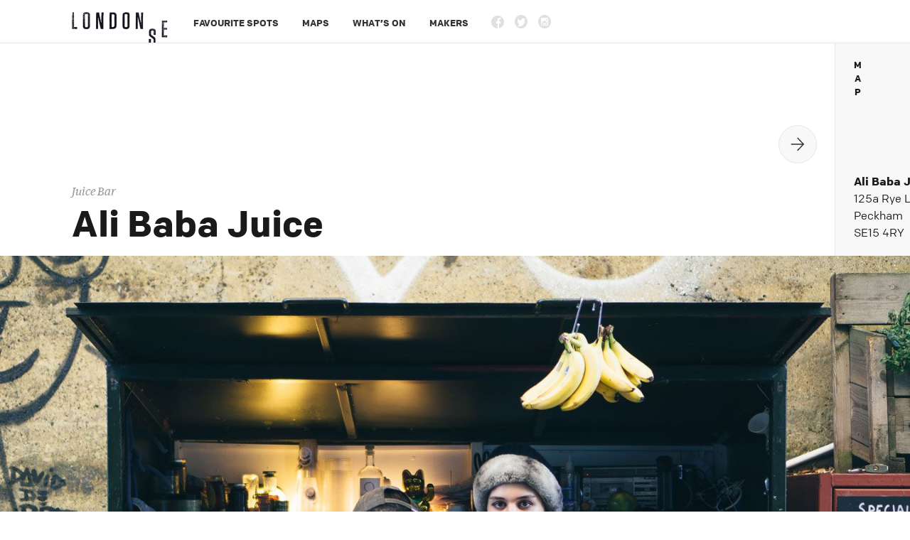

--- FILE ---
content_type: text/html
request_url: http://london-se.siteleaf.net/spots/ali-baba-juice/
body_size: 4389
content:
<!DOCTYPE html>
<html lang="en">
<head>
    <meta charset="utf-8">
    <meta http-equiv="X-UA-Compatible" content="IE=edge,chrome=1">
    <meta name="description" content="London SE is a little guide to finding the best spots in London’s unsung south east corner.">
    <title>Ali Baba Juice — London SE: A South East London Guide</title>
    <meta name="viewport" content="initial-scale=1, maximum-scale=1">
    <link href='https://api.tiles.mapbox.com/mapbox.js/v1.6.1/mapbox.css' rel='stylesheet' />
    <link rel="stylesheet" href="/css/main.css">
    <link rel="apple-touch-icon" href="apple-touch-icon.png">
    <script src="//ajax.googleapis.com/ajax/libs/jquery/1.11.1/jquery.min.js"></script>
    <script src="/js/jquery.fs.naver.min.js"></script>
    <script src="/js/main.js"></script>

  <meta name="twitter:card" content="summary_large_image">
  <meta name="twitter:site" content="@london_se">
  <meta name="twitter:creator" content="@brendangatens">
  <meta name="twitter:title" content="Ali Baba Juice — London SE Favourite Spot">
  <meta name="twitter:description" content="Ali Baba Juice opened in February 2014 and has been growing popular with Peckham locals ever since. Tucked away down the alley opposite Rye station, partners Chris and Sienna have been harnessing the weird and wonderful fruits of Rye Lane to create juices packed full of flavour.

Before starting Ali Baba Juice, Chris and Sienna were working in TV and Film while on the hunt for something fun and interesting to do on the weekends. A juice bar was born after getting to know local Rye Lane grocers and namesake Ali Baba. The duo still source most of their ingredients from them.

Their summer menu included interesting combos such as Watermelon, Aloe and Red Pepper. Their new specials reflect the change of season, with autumnal flavours like beetroot, apple and wasabi and spiced pumpkin, carrot and maple. Alongside their seasonal specials, there are the classics which include Apple, Puna yam, Banana and Lime (a personal favourite). If juice isn’t what you’re in the mood for, you can also pick up a coffee, or matcha (a type of fine powder green tea).

Ali Baba has been a great addition to Rye Lane. Chris and Sienna, as well as their team, are friendly and welcoming. This means that going to buy a juice becomes a social affair. You’re likely to find a wide range of interesting people; it’s Rye Lane at its best.

There&rsquo;s more to come from these two, including a sister cocktail bar in Peckham. Keep up with them here &#8594; @alibabajuice.
">
  <meta name="twitter:image:src" content="http://www.london-se.com/assets/ali-baba-juice-00.jpg">
</head>

<body>
  <div class="site-wrapper">

  <div class="header-container group">
	<div class="logo">
		<a href="/">
			<img src="/assets/london_se_logo_s.png" alt="london_se_logo_s" width="135" height="60" />
		</a>
	</div>
	<nav>
		<div class="main-nav">
			<a href="/" class="nav-home">Home</a>
	    
	    
	    
	    
	    <a href="/spots">Favourite Spots</a>
	    
	    
	    
	    <a href="/maps">Maps</a>
	    
	    
	    
	    <a href="/whats-on">What&rsquo;s on</a>
	    
	    
	    
	    <a href="/makers">Makers</a>
	    
	    
		</div>
	<div class="social-links">
	  <a href="https://www.facebook.com/London.SE.Guide" class="ss-icon ss-social-circle facebook">Facebook</a>
		<a href="http://www.twitter.com/london_se" class="ss-icon ss-social-circle twitter">Twitter</a>
		<a href="http://instagram.com/london_se" class="ss-icon ss-social-circle instagram">Instagram</a>
  </div>
  </nav>
</div>


    <article>
      <header class="place-head">
        <ul class="place-head-wrapper">
          <li class="place-slide place-head-name">
    		    <hgroup class="place-name">
              
              <h6>Juice Bar</h6>
              
    			    <h1>Ali Baba Juice</h1>
    		    </hgroup>
          </li>
          <li class="place-slide place-head-location">
            <section class="location">
              <div class="arrow-right"></div>
              <div class="arrow-left"></div>
              <address class="vcard">
                <strong class="fn">Ali Baba Juice</strong><br>
                <i class="street-address">125a Rye Lane</i><br>
                <i class="locality">Peckham</i><br>
                <i class="region">London</i>
                <i class="postal-code">SE15 4RY</i>
                <i class="country-name">United Kingdom</i>
              </address>
              <span class="map-text">M<br>a<br>p</span>
            </section>
            <div class="map-container">
              <div id="map"></div>
              <div class="google-maps-link"><a href="http://maps.google.co.uk/?q=125a Rye Lane+SE15 4RY+London">Google Maps</a></div>
            </div>
          </li>
        </ul>
      </header>
      <img class="place-main" src="/assets/ali-baba-juice-00.jpg" alt="Ali Baba Juice" />
      <section class="place-body main-wrapper">
      	<div class="writeup"><p>Ali Baba Juice opened in February 2014 and has been growing popular with Peckham locals ever since. Tucked away down the alley opposite Rye station, partners Chris and Sienna have been harnessing the weird and wonderful fruits of Rye Lane to create juices packed full of flavour.</p>

<p>Before starting Ali Baba Juice, Chris and Sienna were working in TV and Film while on the hunt for something fun and interesting to do on the weekends. A juice bar was born after getting to know local Rye Lane grocers and namesake Ali Baba. The duo still source most of their ingredients from them.</p>

<p>Their summer menu included interesting combos such as <em>Watermelon, Aloe and Red Pepper</em>. Their new specials reflect the change of season, with autumnal flavours like <em>beetroot, apple and wasabi</em> and <em>spiced pumpkin, carrot and maple</em>. Alongside their seasonal specials, there are the classics which include <em>Apple, Puna yam, Banana and Lime</em> (a personal favourite). If juice isn’t what you’re in the mood for, you can also pick up a coffee, or matcha (a type of fine powder green tea).</p>

<p>Ali Baba has been a great addition to Rye Lane. Chris and Sienna, as well as their team, are friendly and welcoming. This means that going to buy a juice becomes a social affair. You’re likely to find a wide range of interesting people; it’s Rye Lane at its best.</p>

<p>There&rsquo;s more to come from these two, including a sister cocktail bar in Peckham. Keep up with them here &#8594; <a href="https://twitter.com/alibabajuice">@alibabajuice</a>.</p>
</div>
      	<section class="particulars">
      		<h4>Particulars</h4>
      		<ul>
            
            
            
            
            
            
            
            
            
            
            
            
            
            
            
            
            
            
            
            
            
            
            
            
            
            
            
            
            
            
            
            
            
            
            
            
            
            
            
            <li>
              <h5>Open</h5>
              <p>Mon to Wed: 08:30 – 17:00<br>
Thu to Fri: 08:30 – 19:00<br>
Sat: 09:30 – 19:00<br>
Sun: 09:30 – 17:00</p>
            <li>
            
            
            
            
            <li>
              <h5>Rail</h5>
              <p>Peckham Rye ( 0.1 mi )</p>
            <li>
            
            
            
            
            
            
            
            
            
            
            
            
            
            
            
            
            
            
            
            
            
            
            
            
            
            
            
            
            
            
            
            
            
            
            
            
            
            
            
            
            
            
            
            
            
            
            
            
            
            
            
            
            
            
            
            
            
            
            
            
            
            
            
            
            
            
            
            
            
            
            
            
            
            
            
            
            
            
            
            
            
            
            
            
            
            
            <li>
              <h5>More Info</h5>
              <a href="http://alibabajuice.tumblr.com/">alibabajuice.tumblr.com</a>
            <li>
            
            
      		</ul>
      	</section>
      	<div class="recommend-box">
      	  <h5>Recommend</h5>
      	  <ul>
        	  <li class="recommend-links">
      				<a href="https://twitter.com/share" target="_blank" class="ss-icon ss-social-standard twitter">Twitter</a>
        	  </li>
            <li class="recommend-links">
      				<a href="#" class="ss-icon ss-social-standard facebook"
                onclick="
                  window.open(
                    'https://www.facebook.com/sharer/sharer.php?u='+encodeURIComponent(location.href),
                    'facebook-share-dialog',
                    'width=626,height=436');
                  return false;">Facebook</a>
              <!-- <a href="https://foursquare.com/intent/venue.html" target="_blank" class="ss-icon ss-social-standard foursquare" >Foursquare</a> -->
      			</li>
      	  </ul>
      	</div>
      </section>
      <div class="morePhotos-wrapper">
      	<section class="morePhotos">
        	<span class="map-text">M<br>o<br>r<br>e<br><br>P<br>h<br>o<br>t<br>o<br>s</span>
        	
          
        	<img class="morePhotosOne" src="/assets/ali-baba-juice-01.jpg" alt="Ali Baba Juice" />
          <div class="photos-group-twothree">
        		<img class="morePhotosTwo" src="/assets/ali-baba-juice-02.jpg" alt="Ali Baba Juice" />
        		<img class="morePhotosThree" src="/assets/ali-baba-juice-03.jpg" alt="Ali Baba Juice" />
          </div>
      		<img class="morePhotosFour" src="/assets/ali-baba-juice-07.jpg" alt="Ali Baba Juice" />
      		<div class="photos-group-twothree">
        		<img class="morePhotosTwo" src="/assets/ali-baba-juice-05.jpg" alt="Ali Baba Juice" />
        		<img class="morePhotosThree" src="/assets/ali-baba-juice-06.jpg" alt="Ali Baba Juice" />
          </div>
      		<img class="morePhotosEight" src="/assets/ali-baba-juice-04.jpg" alt="Ali Baba Juice" />
      		
      	</section>
      	<div class="arrow-right"></div>
      	<div class="arrow-left"></div>
      </div>
    </article>
    <section class="spots-body around">
      <div class="main-wrapper">
        <h4>Also around</h4>
      </div>
      <div class="thumb-wrapper">
        <div class="thumb">
          <a href="/spots/the-four-quarters/">
  <img src="/assets/the-four-quarters-00-thumb.jpg"/>
  <div class="thumb-details">
    <em>Bar</em>
    <h6>The Four Quarters</h6>
    <b>Peckham</b>
  </div>
</a>
        </div>

        <div class="thumb">
          <a href="/spots/bar-story/">
  <img src="/assets/bar-story-00-thumb.jpg"/>
  <div class="thumb-details">
    <em>Bar</em>
    <h6>Bar Story</h6>
    <b>Peckham</b>
  </div>
</a>
        </div>

        <div class="thumb">
          <a href="/spots/brick-brewery/">
  <img src="/assets/brick-brewery-00-thumb.jpg"/>
  <div class="thumb-details">
    <em>Brewery & Taproom</em>
    <h6>Brick Brewery</h6>
    <b>Peckham</b>
  </div>
</a>
        </div>

        <div class="thumb">
          <a href="/spots/franks-cafe/">
  <img src="/assets/franks-peckham-00-thumb.jpg"/>
  <div class="thumb-details">
    <em>Cafe & Bar</em>
    <h6>Frank’s Cafe</h6>
    <b>Peckham</b>
  </div>
</a>
        </div>
      </div>
    </section>

    <footer id="site-footer">
  <div class="main-wrapper">
    <div class="copyright">
    <p>© London SE 2018</p>
    <div class="follow-wrapper">
      <div class="follow">
        <a href="https://twitter.com/London_SE" class="twitter-follow-button" data-show-count="false" data-dnt="true">Follow @London_SE</a>
      </div>
      <div class="follow">
        <style>.ig-b- { display: inline-block; }
          .ig-b- img { visibility: hidden; }
          .ig-b-:hover { background-position: 0 -60px; } .ig-b-:active { background-position: 0 -120px; }
          .ig-b-v-24 { width: 137px; height: 24px; background: url(//badges.instagram.com/static/images/ig-badge-view-sprite-24.png) no-repeat 0 0; }
          @media only screen and (-webkit-min-device-pixel-ratio: 2), only screen and (min--moz-device-pixel-ratio: 2), only screen and (-o-min-device-pixel-ratio: 2 / 1), only screen and (min-device-pixel-ratio: 2), only screen and (min-resolution: 192dpi), only screen and (min-resolution: 2dppx) {
          .ig-b-v-24 { background-image: url(//badges.instagram.com/static/images/ig-badge-view-sprite-24@2x.png); background-size: 160px 178px; } }</style>
        <a href="http://instagram.com/london_se?ref=badge" class="ig-b- ig-b-v-24"><img src="//badges.instagram.com/static/images/ig-badge-view-24.png" alt="Instagram" /></a>
      </div>
      <div class="follow">
        <iframe src="//www.facebook.com/plugins/like.php?href=https%3A%2F%2Fwww.facebook.com%2FLondon.SE.Guide&amp;width&amp;layout=button_count&amp;action=like&amp;show_faces=false&amp;share=false&amp;height=21" scrolling="no" frameborder="0" style="border:none; overflow:hidden; height:21px;" allowTransparency="true"></iframe>
      </div>
    </div>
    </div>
    <div class="footer-who">
      <h4>About us</h4>
      <p>London SE is <a href="http://www.brendangatens.com">Brendan Gatens</a> and <a href="http://www.twitter.com/sophielanfear">Sophie Lanfear</a>, a web designer and primary school teacher — currently somewhere in Peckham or Brockley.</p>
    </div>
    <div class="footer-contact">
      <h4>Contact us</h4>
      <p>Know of a place that deserves mention? Found some wrong or outdated info? Want to say hi? Email us at <a href="mailto:hello@london-se.com">hello@london-se.com</a> or <a href="https://londonse.wufoo.com/forms/z8m3mq71mmnxck/" onclick="window.open(this.href,  null, 'height=586, width=680, toolbar=0, location=0, status=1, scrollbars=1, resizable=1'); return false">Send us a message</a></p>
    </div>
    <script>!function(d,s,id){var js,fjs=d.getElementsByTagName(s)[0],p=/^http:/.test(d.location)?'http':'https';if(!d.getElementById(id)){js=d.createElement(s);js.id=id;js.src=p+'://platform.twitter.com/widgets.js';fjs.parentNode.insertBefore(js,fjs);}}(document, 'script', 'twitter-wjs');</script>
  </div>
</footer>


  </div> <!-- site-wrapper -->

  <script>
  (function(i,s,o,g,r,a,m){i['GoogleAnalyticsObject']=r;i[r]=i[r]||function(){
  (i[r].q=i[r].q||[]).push(arguments)},i[r].l=1*new Date();a=s.createElement(o),
  m=s.getElementsByTagName(o)[0];a.async=1;a.src=g;m.parentNode.insertBefore(a,m)
  })(window,document,'script','//www.google-analytics.com/analytics.js','ga');
  ga('create', 'UA-45962372-1', 'london-se.com');
  ga('send', 'pageview');
</script>

<script src='https://api.tiles.mapbox.com/mapbox.js/v2.1.4/mapbox.js'></script>


  <script src="/js/spot-maps/map-ali-baba-juice.js"></script>
</body>
</html>


--- FILE ---
content_type: text/css
request_url: http://london-se.siteleaf.net/css/main.css
body_size: 32936
content:
@charset "UTF-8";
/*
	Copyright (C) 2011-2014 Hoefler & Co.
	This software is the property of Hoefler & Co. (H&Co).
	Your right to access and use this software is subject to the
	applicable License Agreement, or Terms of Service, that exists
	between you and H&Co. If no such agreement exists, you may not
	access or use this software for any purpose.
	This software may only be hosted at the locations specified in
	the applicable License Agreement or Terms of Service, and only
	for the purposes expressly set forth therein. You may not copy,
	modify, convert, create derivative works from or distribute this
	software in any way, or make it accessible to any third party,
	without first obtaining the written permission of H&Co.
	For more information, please visit us at http://typography.com.
	6734-73434-20140404
*/
@font-face {
  font-family: "Tungsten Cond A";
  src: url([data-uri]);
  font-weight: 500;
  font-style: normal; }
@font-face {
  font-family: "Tungsten Cond B";
  src: url([data-uri]);
  font-weight: 500;
  font-style: normal; }
/* http://meyerweb.com/eric/tools/css/reset/ 
   v2.0 | 20110126
   License: none (public domain)
*/
html, body, div, span, applet, object, iframe,
h1, h2, h3, h4, h5, h6, p, blockquote, pre,
a, abbr, acronym, address, big, cite, code,
del, dfn, em, img, ins, kbd, q, s, samp,
small, strike, strong, sub, sup, tt, var,
b, u, i, center,
dl, dt, dd, ol, ul, li,
fieldset, form, label, legend,
table, caption, tbody, tfoot, thead, tr, th, td,
article, aside, canvas, details, embed,
figure, figcaption, footer, header, hgroup,
menu, nav, output, ruby, section, summary,
time, mark, audio, video {
  margin: 0;
  padding: 0;
  border: 0;
  font-size: 100%;
  font: inherit;
  vertical-align: baseline; }

/* HTML5 display-role reset for older browsers */
article, aside, details, figcaption, figure,
footer, header, hgroup, menu, nav, section {
  display: block; }

body {
  line-height: 1; }

ol, ul {
  list-style: none; }

blockquote, q {
  quotes: none; }

blockquote:before, blockquote:after,
q:before, q:after {
  content: '';
  content: none; }

table {
  border-collapse: collapse;
  border-spacing: 0; }

@font-face {
  font-family: 'ColfaxWebThin';
  src: url("../webfonts/ColfaxWebThin.eot");
  src: url("../webfonts/ColfaxWebThin.eot?#iefix") format("embedded-opentype"), url("../webfonts/ColfaxWebThin.woff") format("woff"); }
@font-face {
  font-family: 'ColfaxWebLight';
  src: url("../webfonts/ColfaxWebLight.eot");
  src: url("../webfonts/ColfaxWebLight.eot?#iefix") format("embedded-opentype"), url("../webfonts/ColfaxWebLight.woff") format("woff"); }
@font-face {
  font-family: 'ColfaxWebRegular';
  src: url("../webfonts/ColfaxWebRegular.eot");
  src: url("../webfonts/ColfaxWebRegular.eot?#iefix") format("embedded-opentype"), url("../webfonts/ColfaxWebRegular.woff") format("woff"); }
@font-face {
  font-family: 'ColfaxWebRegularItalic';
  src: url("../webfonts/ColfaxWebRegularItalic.eot");
  src: url("../webfonts/ColfaxWebRegularItalic.eot?#iefix") format("embedded-opentype"), url("../webfonts/ColfaxWebRegularItalic.woff") format("woff"); }
@font-face {
  font-family: 'ColfaxWebBold';
  src: url("../webfonts/ColfaxWebBold.eot");
  src: url("../webfonts/ColfaxWebBold.eot?#iefix") format("embedded-opentype"), url("../webfonts/ColfaxWebBold.woff") format("woff"); }
@font-face {
  font-family: 'PublicoTextRoman';
  src: url("../webfonts/PublicoText-Roman-Web.eot");
  src: url("../webfonts/PublicoText-Roman-Web.eot?#iefix") format("embedded-opentype"), url("../webfonts/PublicoText-Roman-Web.woff") format("woff"), url("../webfonts/PublicoText-Roman-Web.ttf") format("truetype"), url("../webfonts/PublicoText-Roman-Web.svg#5058f1af8388633f609cadb75a75dc9d") format("svg"); }
@font-face {
  font-family: 'PublicoTextRomanItalic';
  src: url("../webfonts/PublicoText-Italic-Web.eot");
  src: url("../webfonts/PublicoText-Italic-Web.eot?#iefix") format("embedded-opentype"), url("../webfonts/PublicoText-Italic-Web.woff") format("woff"), url("../webfonts/PublicoText-Italic-Web.ttf") format("truetype"), url("../webfonts/PublicoText-Italic-Web.svg#5058f1af8388633f609cadb75a75dc9d") format("svg"); }
@font-face {
  font-family: 'PublicoTextBold';
  src: url("../webfonts/PublicoText-Bold-Web.eot");
  src: url("../webfonts/PublicoText-Bold-Web.eot?#iefix") format("embedded-opentype"), url("../webfonts/PublicoText-Bold-Web.woff") format("woff"), url("../webfonts/PublicoText-Bold-Web.ttf") format("truetype"), url("../webfonts/PublicoText-Bold-Web.svg#5058f1af8388633f609cadb75a75dc9d") format("svg"); }
@font-face {
  font-family: 'PublicoHeadlineLight';
  src: url("../webfonts/PublicoHeadline-Light-Web.eot");
  src: url("../webfonts/PublicoHeadline-Light-Web.eot?#iefix") format("embedded-opentype"), url("../webfonts/PublicoHeadline-Light-Web.woff") format("woff"); }
@font-face {
  font-family: 'PublicoHeadlineLightItalic';
  src: url("../webfonts/PublicoHeadline-LightItalic-Web.eot");
  src: url("../webfonts/PublicoHeadline-LightItalic-Web.eot?#iefix") format("embedded-opentype"), url("../webfonts/PublicoHeadline-LightItalic-Web.woff") format("woff"), url("../webfonts/PublicoHeadline-LightItalic-Web.ttf") format("truetype"); }
/*
* Symbolset
* www.symbolset.com
* Copyright © 2012 Oak Studios LLC
*
* Upload this file to your web server
* and place this within your <head> tags.
* <link href="webfonts/ss-FONTNAME.css" rel="stylesheet" />
*/
@font-face {
  font-family: "SSSocial";
  src: url("../webfonts/ss-social-circle.eot");
  src: url("../webfonts/ss-social-circle.eot?#iefix") format("embedded-opentype"), url("../webfonts/ss-social-circle.woff") format("woff"), url("../webfonts/ss-social-circle.ttf") format("truetype"), url("../webfonts/ss-social-circle.svg#SSSocialCircle") format("svg");
  font-weight: bold;
  font-style: normal; }
@font-face {
  font-family: "SSSocial";
  src: url("../webfonts/ss-social-regular.eot");
  src: url("../webfonts/ss-social-regular.eot?#iefix") format("embedded-opentype"), url("../webfonts/ss-social-regular.woff") format("woff"), url("../webfonts/ss-social-regular.ttf") format("truetype"), url("../webfonts/ss-social-regular.svg#SSSocialRegular") format("svg");
  font-weight: normal;
  font-style: normal; }
/* This triggers a redraw in IE to Fix IE8's :before content rendering. */
html:hover [class^="ss-"] {
  -ms-zoom: 1; }

.ss-icon, .ss-icon.ss-social, .ss-icon.ss-social-circle,
[class^="ss-"]:before, [class*=" ss-"]:before,
[class^="ss-"][class*=" ss-social"]:before, [class*=" ss-"][class*=" ss-social"]:before,
[class^="ss-"].right:after, [class*=" ss-"].right:after,
[class^="ss-"][class*=" ss-social"].right:after, [class*=" ss-"][class*=" ss-social"].right:after {
  font-family: "SSSocial";
  font-style: normal;
  font-weight: normal;
  text-decoration: none;
  text-rendering: optimizeLegibility;
  white-space: nowrap;
  /*-webkit-font-feature-settings: "liga"; Currently broken in Chrome >= v22. Falls back to text-rendering. Safari is unaffected. */
  -moz-font-feature-settings: "liga=1";
  -moz-font-feature-settings: "liga";
  -ms-font-feature-settings: "liga" 1;
  -o-font-feature-settings: "liga";
  font-feature-settings: "liga";
  -webkit-font-smoothing: antialiased; }

.ss-icon.ss-social-circle,
[class^="ss-"].ss-social-circle:before, [class*=" ss-"].ss-social-circle:before,
[class^="ss-"].ss-social-circle.right:after, [class*=" ss-"].ss-social-circle.right:after {
  font-weight: bold; }

[class^="ss-"].right:before,
[class*=" ss-"].right:before {
  display: none;
  content: ''; }

.ss-facebook:before, .ss-facebook.right:after {
  content: ''; }

.ss-twitter:before, .ss-twitter.right:after {
  content: ''; }

.ss-linkedin:before, .ss-linkedin.right:after {
  content: ''; }

.ss-googleplus:before, .ss-googleplus.right:after {
  content: ''; }

.ss-appdotnet:before, .ss-appdotnet.right:after {
  content: ''; }

.ss-zerply:before, .ss-zerply.right:after {
  content: ''; }

.ss-reddit:before, .ss-reddit.right:after {
  content: ''; }

.ss-tumblr:before, .ss-tumblr.right:after {
  content: ''; }

.ss-wordpress:before, .ss-wordpress.right:after {
  content: ''; }

.ss-blogger:before, .ss-blogger.right:after {
  content: ''; }

.ss-posterous:before, .ss-posterous.right:after {
  content: ''; }

.ss-youtube:before, .ss-youtube.right:after {
  content: ''; }

.ss-vimeo:before, .ss-vimeo.right:after {
  content: ''; }

.ss-flickr:before, .ss-flickr.right:after {
  content: ''; }

.ss-instagram:before, .ss-instagram.right:after {
  content: ''; }

.ss-fivehundredpx:before, .ss-fivehundredpx.right:after {
  content: ''; }

.ss-pinterest:before, .ss-pinterest.right:after {
  content: ''; }

.ss-svpply:before, .ss-svpply.right:after {
  content: ''; }

.ss-readmill:before, .ss-readmill.right:after {
  content: ''; }

.ss-dropbox:before, .ss-dropbox.right:after {
  content: ''; }

.ss-pinboard:before, .ss-pinboard.right:after {
  content: ''; }

.ss-dribbble:before, .ss-dribbble.right:after {
  content: ''; }

.ss-behance:before, .ss-behance.right:after {
  content: ''; }

.ss-github:before, .ss-github.right:after {
  content: ''; }

.ss-octocat:before, .ss-octocat.right:after {
  content: ''; }

.ss-stackoverflow:before, .ss-stackoverflow.right:after {
  content: ''; }

.ss-paypal:before, .ss-paypal.right:after {
  content: ''; }

.ss-kickstarter:before, .ss-kickstarter.right:after {
  content: ''; }

.ss-foursquare:before, .ss-foursquare.right:after {
  content: ''; }

.ss-yelp:before, .ss-yelp.right:after {
  content: ''; }

.ss-skype:before, .ss-skype.right:after {
  content: ''; }

.ss-rdio:before, .ss-rdio.right:after {
  content: ''; }

.ss-spotify:before, .ss-spotify.right:after {
  content: ''; }

.ss-lastfm:before, .ss-lastfm.right:after {
  content: ''; }

.ss-soundcloud:before, .ss-soundcloud.right:after {
  content: ''; }

.ss-mail:before, .ss-mail.right:after {
  content: '✉'; }

.ss-like:before, .ss-like.right:after {
  content: '👍'; }

.ss-rss:before, .ss-rss.right:after {
  content: ''; }

.ss-share:before, .ss-share.right:after {
  content: ''; }

.ss-apple:before, .ss-apple.right:after {
  content: ''; }

.ss-microsoft:before, .ss-microsoft.right:after {
  content: ''; }

.ss-windows:before, .ss-windows.right:after {
  content: ''; }

.ss-android:before, .ss-android.right:after {
  content: ''; }

.ss-blackberry:before, .ss-blackberry.right:after {
  content: ''; }

#map {
  width: 100%;
  height: 100%;
  position: fixed; }

.map-big {
  height: 100%;
  margin: 0;
  padding: 0;
  position: relative;
  font-family: "Colfax-Regular";
  line-height: 1.4;
  overflow: hidden; }
  .map-big .leaflet-popup {
    width: auto; }
    .map-big .leaflet-popup h2 {
      font-family: "ColfaxWebBold", "Helvetica Neue", Arial, sans-serif;
      font-size: 16px;
      color: #1A1A1A;
      line-height: 1.4; }
    .map-big .leaflet-popup h4 {
      font-family: "PublicoTextRomanItalic", Georgia, serif;
      font-size: 12px;
      color: #999999;
      margin-top: -4px;
      margin-bottom: 0;
      line-height: 1.4; }
    .map-big .leaflet-popup p {
      font-family: "ColfaxWebRegular", "Helvetica Neue", Arial, sans-serif;
      font-size: 12px;
      color: #7DADBC;
      padding: 0;
      margin: 0;
      position: absolute;
      bottom: 0;
      left: 0;
      line-height: 1.4; }
    .map-big .leaflet-popup .linkSoon {
      font-family: "ColfaxWebBold", "Helvetica Neue", Arial, sans-serif;
      color: #666666; }
  .map-big .popup-info {
    float: left;
    width: 160px;
    height: 74px;
    position: relative; }
  .map-big .leaflet-popup-content-wrapper {
    border-bottom: 1px solid #666666;
    border-radius: 0px;
    -webkit-box-shadow: 5px 5px 30px rgba(0, 0, 0, 0.1); }
  .map-big .leaflet-popup-content {
    margin: 0;
    padding: 9px;
    height: 88px; }
  .map-big .popup {
    width: auto; }
    .map-big .popup img {
      height: 70px;
      width: 105px;
      float: left;
      margin-right: 10px;
      background: #E6E6E6; }
  .map-big .leaflet-popup-tip {
    display: none; }
  .map-big .leaflet-popup-tip-container {
    background: url(../assets/popup-stem.svg) center top no-repeat; }
  .map-big .leaflet-left.leaflet-top {
    color: #1A1A1A;
    width: 50px;
    height: 100px;
    left: 0px;
    top: 50%;
    margin-top: -50px; }
    .map-big .leaflet-left.leaflet-top .leaflet-control-zoom {
      margin: 0;
      -webkit-border-radius: 0px 1px 1px 0px;
      border: 1px solid #B3B3B3;
      border-left: none;
      text-decoration: none;
      text-align: center;
      font-size: 26px;
      background-color: #fff;
      overflow: hidden; }
      @media (max-width: 760px) {
        .map-big .leaflet-left.leaflet-top .leaflet-control-zoom {
          display: none; } }
    .map-big .leaflet-left.leaflet-top .leaflet-control-zoom-in {
      width: 50px;
      height: 50px;
      padding-top: 11px;
      background-color: #fff;
      -webkit-border-radius: 0px;
      background: url(../assets/zoom-controls.png) center top no-repeat;
      background-size: cover;
      border: none; }
      .map-big .leaflet-left.leaflet-top .leaflet-control-zoom-in:hover {
        background-color: #E6E6E6; }
    .map-big .leaflet-left.leaflet-top .leaflet-control-zoom-out {
      width: 50px;
      height: 50px;
      padding-top: 10px;
      background-color: #fff;
      -webkit-border-radius: 0px;
      background: url(../assets/zoom-controls.png) center bottom no-repeat;
      background-size: cover;
      border: none;
      border-top: 1px solid #B3B3B3; }
      .map-big .leaflet-left.leaflet-top .leaflet-control-zoom-out:hover {
        background-color: #E6E6E6; }
  .map-big .menu-ui {
    background: #fff;
    position: absolute;
    top: 50%;
    right: -90px;
    margin-top: -256px;
    margin-bottom: 40px;
    z-index: 1;
    border-radius: 1px;
    width: 86px;
    border: 1px solid #B3B3B3;
    -webkit-transition: all 0.25s ease;
    -moz-transition: all 0.25s ease;
    -o-transition: all 0.25s ease;
    -ms-transition: all 0.25s ease;
    transition: all 0.25s ease; }
    @media (max-height: 640px) {
      .map-big .menu-ui {
        margin-top: -92px; } }
  .map-big .menu-ui.show-legend {
    right: 75px; }
    @media (max-width: 760px) {
      .map-big .menu-ui.show-legend {
        right: 66%; } }
  .map-big .menu-ui header {
    background-color: #E6E6E6;
    text-align: center;
    font-family: "ColfaxWebBold", "Helvetica Neue", Arial, sans-serif;
    font-size: 12px;
    text-transform: uppercase;
    border-bottom: 1px solid #B3B3B3;
    padding: 10px 0 7px 0;
    letter-spacing: 1px; }
  .map-big .menu-ui a {
    font-size: 13px;
    color: #999999;
    display: block;
    margin: 0;
    padding: 0;
    padding: 16px 10px 14px 10px;
    text-decoration: none;
    text-align: center; }
  .map-big .menu-ui a:first-child {
    border-radius: 3px 3px 0 0; }
  .map-big .menu-ui a:last-child {
    border: none;
    border-radius: 0 0 3px 3px; }
  .map-big .menu-ui a:hover {
    background: #f8f8f8;
    color: #404040; }
  .map-big .menu-ui a.active,
  .map-big .menu-ui a.active:hover {
    background: #F2F2F2;
    color: #1A1A1A; }
  .map-big .all, .map-big .fooddrink, .map-big .art, .map-big .shopping, .map-big .outdoor {
    width: 34px;
    height: 34px;
    border-radius: 50%;
    margin: 0 auto 4px auto; }
  .map-big .all {
    background: linear-gradient(45deg, #7fadbd 0%, #fcdb54 100%); }
  .map-big .fooddrink {
    background: #4A425B; }
  .map-big .art {
    background: #F08AB5; }
  .map-big .shopping {
    background: #E48D48; }
  .map-big .outdoor {
    background: #83CA84; }
  .map-big .legend {
    display: block;
    position: fixed;
    top: 50%;
    right: 0;
    margin-top: -92px;
    width: 50px;
    color: #1A1A1A;
    font-family: "ColfaxWebBold", "Helvetica Neue", Arial, sans-serif;
    background-color: #fff;
    padding: 16px 0 14px 0;
    border: 1px solid #B3B3B3;
    border-right: none;
    -webkit-border-radius: 1px 0px 0px 1px;
    z-index: 1; }
    .map-big .legend span {
      display: block;
      font-size: .8125em;
      text-transform: uppercase;
      text-align: center; }
    .map-big .legend .arrow {
      color: #999999; }
    @media (max-width: 760px) {
      .map-big .legend {
        width: 36px;
        padding: 10px 0 8px 0; }
        .map-big .legend span {
          font-size: 10px;
          left: -14px;
          line-height: 1.2; } }

.leaflet-control-attribution a {
  color: #999999; }

.pizza-map .leaflet-popup-pane {
  position: absolute;
  bottom: 0;
  left: 0; }
.pizza-map #info {
  background: #fff;
  border: 2px solid #000;
  position: absolute;
  width: 25%;
  bottom: 10px;
  left: 10px;
  padding: 30px 0 0 0;
  border-radius: 1px;
  font-size: 14px;
  text-align: center; }
  .pizza-map #info h1, .pizza-map #info h2 {
    font-family: 'Tungsten Cond A', 'Tungsten Cond B';
    font-weight: 500;
    font-style: normal;
    font-size: 46px;
    letter-spacing: 2px; }
  .pizza-map #info h1 {
    margin-top: -40px;
    margin-bottom: 6px;
    line-height: 51px; }
    .pizza-map #info h1 span {
      font-family: "PublicoTextRomanItalic", Georgia, serif;
      font-size: 14px;
      line-height: 0px;
      margin: 0 auto;
      letter-spacing: 0; }
  .pizza-map #info h3 {
    font-family: "PublicoTextRomanItalic", Georgia, serif;
    font-size: 14px;
    width: 90%;
    margin: 0 auto;
    padding: 12px;
    border-top: 1px solid #E6E6E6;
    color: #999999; }
  .pizza-map #info p {
    font-family: "PublicoTextRomanItalic", Georgia, serif;
    width: 90%;
    margin: 0 auto;
    padding: 12px; }
  .pizza-map #info .pizza-type {
    padding-top: 0;
    margin-top: -3px; }
  .pizza-map #info .pizza-contact {
    border-top: 1px solid #E6E6E6;
    color: #999999; }
  .pizza-map #info a {
    display: block;
    width: 100%;
    height: 39px;
    background-color: #E6E6E6;
    text-transform: uppercase;
    font-family: "ColfaxWebBold", "Helvetica Neue", Arial, sans-serif;
    font-size: 12px;
    color: grey;
    padding-top: 11px; }
    .pizza-map #info a:hover {
      background-color: #E48D48;
      color: #1A1A1A; }
  .pizza-map #info .link-internal {
    background-color: #F9DC62;
    color: #1A1A1A; }
  .pizza-map #info .pizza-close {
    position: absolute;
    top: 0;
    right: 5%;
    width: 70px;
    height: 46px;
    background: url(../assets/pizza-tooltip-close.png) right center no-repeat;
    background-size: 64px 16px;
    cursor: pointer; }
    .pizza-map #info .pizza-close:hover {
      opacity: .5; }
  @media (max-width: 1200px) {
    .pizza-map #info {
      width: 33%; } }
  @media (max-width: 760px) {
    .pizza-map #info {
      width: auto;
      left: 10px;
      right: 10px; } }
.pizza-map .leaflet-left.leaflet-top {
  color: #1A1A1A;
  width: 50px;
  height: 100px;
  left: 10px;
  top: 50%;
  margin-top: -50px; }
  .pizza-map .leaflet-left.leaflet-top .leaflet-control-zoom {
    margin: 0;
    border: 2px solid #000;
    text-decoration: none;
    text-align: center;
    font-size: 26px;
    background-color: #8AAA5D;
    overflow: hidden;
    border-radius: 0; }
    @media (max-width: 760px) {
      .pizza-map .leaflet-left.leaflet-top .leaflet-control-zoom {
        display: none; } }
  .pizza-map .leaflet-left.leaflet-top .leaflet-control-zoom-in {
    width: 50px;
    height: 50px;
    padding-top: 11px;
    background: url(../assets/zoom-controls.png) center top no-repeat;
    background-size: cover;
    border: none;
    border-radius: 0; }
  .pizza-map .leaflet-left.leaflet-top .leaflet-control-zoom-out {
    width: 50px;
    height: 50px;
    padding-top: 10px;
    background: url(../assets/zoom-controls.png) center bottom no-repeat;
    background-size: cover;
    border: none;
    border-top: 1px solid #000;
    border-radius: 0; }

.map-museums {
  position: relative;
  font-family: Courier;
  font-size: 14px;
  color: #333333; }
  .map-museums .logo {
    margin-left: 22px; }
  .map-museums #map {
    position: absolute;
    top: 0;
    left: 102px;
    right: 40px;
    bottom: 80px;
    width: auto;
    height: auto;
    background: transparent; }
  .map-museums .leaflet-tile-pane {
    opacity: .25; }
  .map-museums #info {
    margin: 14px 0 0 1px; }
  .map-museums h3, .map-museums h4 {
    font-family: "ColfaxWebBold", "Helvetica Neue", Arial, sans-serif;
    font-size: 22px; }
  .map-museums a {
    color: #333333; }
  .map-museums .side-text {
    position: absolute;
    right: 10px;
    top: 408px;
    font-family: Courier;
    font-size: 14px;
    transform: rotate(90deg);
    -webkit-transform-origin: right top;
    -moz-transform-origin: right top;
    -ms-transform-origin: right top;
    -o-transform-origin: right top;
    transform-origin: right top;
    text-align: left; }
  .map-museums .gradient-container {
    position: absolute;
    top: 0;
    left: 102px;
    right: 40px;
    bottom: 80px;
    width: auto;
    height: auto;
    overflow: hidden; }
  .map-museums .gradient {
    height: 100%;
    width: 500%;
    background-color: red;
    background: -webkit-linear-gradient(left, #b2ced7 0%, #b9ddb2 20%, #fde895 40%, #eebb8a 60%, #f4bcd4 80%, #b2ced7 100%);
    background: -moz-linear-gradient(left, #b2ced7 0%, #b9ddb2 20%, #fde895 40%, #eebb8a 60%, #f4bcd4 80%, #b2ced7 100%);
    background: -ms-linear-gradient(left, #b2ced7 0%, #b9ddb2 20%, #fde895 40%, #eebb8a 60%, #f4bcd4 80%, #b2ced7 100%);
    background: linear-gradient(to right, #b2ced7 0%, #b9ddb2 20%, #fde895 40%, #eeba8a 60%, #f4bcd4 80%, #b2ced7 100%);
    filter: progid:DXImageTransform.Microsoft.gradient( startColorstr='#b2ced7', endColorstr='#b2ced7', GradientType=1 );
    -webkit-animation: move_eye 16s linear 0s infinite alternate;
    -moz-animation: move_eye 16s linear 0s infinite alternate;
    -ms-animation: move_eye 16s linear 0s infinite alternate;
    animation: move_eye 16s linear 0s infinite alternate; }
@-webkit-keyframes move_eye {
  from {
    margin-left: -400%; }
  to {
    margin-left: 0%; } }
@-moz-keyframes move_eye {
  from {
    margin-left: -400%; }
  to {
    margin-left: 0%; } }
@-ms-keyframes move_eye {
  from {
    margin-left: -400%; }
  to {
    margin-left: 0%; } }
@keyframes move_eye {
  from {
    margin-left: -400%; }
  to {
    margin-left: 0%; } }
  .map-museums .leaflet-container .leaflet-control-attribution {
    background-color: transparent; }
  .map-museums .leaflet-control-attribution a {
    color: #fff;
    font-family: Courier; }
  .map-museums .leaflet-control-zoom {
    display: none; }

.museums-info {
  position: absolute;
  top: 80px;
  left: 20px; }

.museums-key {
  width: 100%;
  height: 80px;
  background: #fff; }

.museum-type, .showing {
  font-style: italic;
  opacity: .85; }

.map-exhibition {
  display: block;
  margin-top: 20px; }

.our-listing {
  text-decoration: underline; }

.roast-map {
  position: relative;
  height: 100%;
  width: 100%;
  margin: 0;
  padding: 60px 0 0 0;
  overflow: hidden; }
  .roast-map .leaflet-control-attribution {
    margin-right: 30px; }
  .roast-map .logo {
    margin-left: 20px; }
  .roast-map .roast-map-wrapper {
    position: fixed;
    top: 60px;
    right: 0;
    bottom: 0;
    left: 0; }
  .roast-map #map {
    position: absolute;
    top: 0;
    right: 0;
    bottom: 0;
    left: 0; }
  .roast-map h1 {
    font-family: "PublicoTextRomanItalic", Georgia, serif;
    font-size: 13px;
    color: #999999;
    padding-top: 16px;
    margin-bottom: 80px; }
    .roast-map h1 span {
      display: block;
      font-family: "PublicoTextBold", Georgia, serif;
      font-size: 24px;
      color: #1A1A1A;
      margin-top: 4px; }
    @media (max-width: 760px) {
      .roast-map h1 {
        margin-bottom: 70px;
        padding-top: 8px;
        line-height: 1.2; } }
  .roast-map .filter-head {
    font-family: "PublicoTextBold", Georgia, serif;
    font-size: 11px;
    color: #C3572F;
    text-align: center;
    text-transform: uppercase;
    letter-spacing: 1px;
    width: 100%;
    background-color: #F4F4F4;
    padding: 11px 8px;
    border-top: 1px solid #CCCCCC;
    border-bottom: 1px solid #CCCCCC; }
    .roast-map .filter-head hr {
      margin-bottom: -8px;
      display: block;
      height: 1px;
      border: 0;
      border-top: 1px solid #C3572F;
      padding: 0; }
  .roast-map h6 {
    display: block;
    width: 66px;
    margin: 0 auto;
    background-color: #F4F4F4; }
  .roast-map .map-controls {
    background: #fff;
    position: absolute;
    top: 80px;
    right: 20px;
    margin-bottom: 20px;
    z-index: 1;
    width: 300px;
    border: 1px solid #CCCCCC;
    box-shadow: 2px 2px 0px 0px rgba(0, 0, 0, 0.1); }
    .roast-map .map-controls header {
      text-align: center;
      height: 188px;
      background: url("/assets/roast-map/knife-fork.png") center 90px no-repeat;
      background-size: 40px; }
    .roast-map .map-controls footer {
      text-align: center; }
      .roast-map .map-controls footer p a {
        text-decoration: underline; }
    .roast-map .map-controls p {
      font-family: "PublicoTextRomanItalic", Georgia, serif;
      font-size: 13px;
      color: #999999; }
      .roast-map .map-controls p a {
        display: inline;
        color: #97332C;
        text-decoration: none; }
    .roast-map .map-controls .pull-notice {
      font-family: "ColfaxWebBold", "Helvetica Neue", Arial, sans-serif;
      font-size: 11px;
      text-transform: uppercase;
      color: #333333;
      background-color: #E6E6E6;
      margin: 0 auto 0 auto;
      padding: 4px 0 3px 0; }
      @media (min-width: 760px) {
        .roast-map .map-controls .pull-notice {
          display: none; } }
    @media (max-width: 760px) {
      .roast-map .map-controls {
        bottom: -1017px;
        top: auto;
        right: 50%;
        margin-right: -150px; }
        .roast-map .map-controls header {
          background: url("/assets/roast-map/knife-fork.png") center 100px no-repeat;
          background-size: 40px; } }
  .roast-map .menu-ui a {
    font-family: "PublicoTextRomanItalic", Georgia, serif;
    font-size: 13px;
    color: #666666;
    display: block;
    height: 81px;
    margin: 0;
    padding: 0;
    text-decoration: none;
    border-bottom: 1px solid #CCCCCC;
    text-align: left;
    background-color: #F4F4F4;
    transition: none; }
    .roast-map .menu-ui a div {
      width: 106px;
      height: 80px;
      margin-right: 8px;
      float: left;
      background-color: #E6E6E6;
      background-image: url("/assets/roast-map/texture.jpg");
      background-size: 128px;
      opacity: .75; }
    .roast-map .menu-ui a img {
      margin: 0 auto; }
    .roast-map .menu-ui a i {
      display: block;
      padding: 28px 0 0 0; }
  .roast-map .menu-ui a:hover {
    color: #1A1A1A; }
    .roast-map .menu-ui a:hover div {
      opacity: 1; }
  .roast-map .menu-ui a.active,
  .roast-map .menu-ui a.active:hover {
    background: #EAEAEA;
    color: #1A1A1A; }
    .roast-map .menu-ui a.active div,
    .roast-map .menu-ui a.active:hover div {
      opacity: 1; }
  .roast-map .pub {
    position: fixed;
    bottom: 4px;
    left: 10px;
    z-index: 1;
    pointer-events: none; }
    @media (max-width: 1300px) {
      .roast-map .pub {
        width: 260px;
        height: auto; } }
    @media (max-width: 760px) {
      .roast-map .pub {
        display: none; } }
  .roast-map #all {
    text-align: center;
    height: 38px;
    padding-top: 8px; }
  .roast-map #portions img {
    margin: 13px 0 0 7px; }
  .roast-map #price img {
    margin: 15px 0 0 21px; }
  .roast-map #meats img {
    margin: 14px 0 0 6px; }
  .roast-map #gravy img {
    margin: 7px 0 0 20px; }
  .roast-map #potatoes img {
    margin: 18px 0 0 19px; }
  .roast-map #yorkshire img {
    margin: 14px 0 0 26px; }
  .roast-map #vegetarian img {
    margin: 5px 0 0 21px; }
  .roast-map #bloodymary img {
    margin: 9px 0 0 34px; }
  .roast-map #vibes img {
    margin: 12px 0 0 11px; }
  .roast-map footer {
    padding: 16px; }
  .roast-map .leaflet-container p, .roast-map .leaflet-container a {
    line-height: 1.4;
    font-size: 13px;
    margin: 0;
    padding: 0; }
  .roast-map .leaflet-container .leaflet-popup-content-wrapper {
    border-radius: 0;
    box-shadow: 2px 2px 0 rgba(0, 0, 0, 0.1);
    padding: 0; }
  .roast-map .leaflet-container .leaflet-popup-content {
    width: 200px !important;
    border: 1px solid #CCCCCC;
    margin: 0;
    padding: 10px;
    text-align: center;
    font-family: "PublicoTextRoman", Georgia, serif; }
    .roast-map .leaflet-container .leaflet-popup-content h3 {
      font-family: "PublicoTextBold", Georgia, serif;
      font-size: 18px;
      display: inline-block;
      padding: 3px 0 10px 0;
      border-bottom: 1px solid #CCCCCC; }
    .roast-map .leaflet-container .leaflet-popup-content p {
      margin: 0; }
    .roast-map .leaflet-container .leaflet-popup-content a {
      color: #97332C; }
    .roast-map .leaflet-container .leaflet-popup-content .roast-notes {
      font-family: "PublicoTextRomanItalic", Georgia, serif;
      padding-top: 8px;
      clear: both; }
  .roast-map .leaflet-container .leaflet-popup-tip-container {
    display: none; }

.roast-marker-icons {
  margin-top: 10px;
  border-top: 1px solid #CCCCCC;
  width: 198px;
  background: #EAEAEA;
  margin-left: -10px; }
  .roast-marker-icons::after {
    clear: both;
    content: "";
    display: table; }
  .roast-marker-icons div {
    float: left;
    width: 66px;
    height: 39px;
    background-color: #E6E6E6;
    background-image: url("/assets/roast-map/texture.jpg");
    background-size: 128px;
    border-right: 1px solid #CCCCCC;
    border-bottom: 1px solid #CCCCCC; }
    .roast-marker-icons div:nth-child(3n+3) {
      border-right: none; }
  .roast-marker-icons .price img {
    margin-top: 5px; }
  .roast-marker-icons .portions img {
    margin-top: 3px; }
  .roast-marker-icons .meats img {
    margin-top: 6px; }
  .roast-marker-icons .gravy img {
    margin-top: 3px; }
  .roast-marker-icons .potatoes img {
    margin-top: 7px; }
  .roast-marker-icons .yorkshire img {
    margin-top: 5px; }
  .roast-marker-icons .vegetarian img {
    margin-top: 1px; }
  .roast-marker-icons .bloodymary img {
    margin-top: 1px; }
  .roast-marker-icons .vibes img {
    margin-top: 3px; }

/*
 * Naver v3.1.2 - 2014-11-25
 * A jQuery plugin for responsive navigation. Part of the Formstone Library.
 * http://formstone.it/naver/
 *
 * Copyright 2014 Ben Plum; MIT Licensed
 */
.naver {
  margin: 0; }

.naver,
.naver *,
.naver *:before,
.naver *:after {
  box-sizing: border-box; }

.naver-handle {
  cursor: pointer;
  display: none;
  -webkit-user-select: none;
  -moz-user-select: none;
  -ms-user-select: none;
  user-select: none; }

.naver-wrapper {
  border: none;
  height: auto;
  margin: 0;
  padding: 0; }

.naver-container:after {
  clear: both;
  content: ".";
  display: block;
  height: 0;
  line-height: 0;
  visibility: hidden; }

.naver.enabled .naver-handle {
  display: block; }

.naver.enabled .naver-wrapper {
  height: 0px;
  overflow: hidden; }

.naver.enabled .naver-container {
  background: #ffffff;
  border-width: 0 1px 1px; }

@media (max-width: 1000px) {
  nav {
    width: 100%;
    position: absolute;
    left: 0;
    top: 0; } }

nav a {
  font-family: "ColfaxWebBold", "Helvetica Neue", Arial, sans-serif;
  color: #333333;
  display: block;
  float: left;
  font-size: 13px;
  line-height: 40px;
  margin: 12px 1px 0 0;
  padding: 0 16px;
  text-transform: uppercase; }
  nav a:hover {
    color: #7DADBC; }
  @media (max-width: 1000px) {
    nav a {
      float: none;
      margin: 0;
      padding: 16px 24px;
      border-bottom: 1px solid #E6E6E6;
      width: 100%;
      background: #fff; }
      nav a:first-child {
        margin-left: 0px; } }

.social-links a {
  text-align: right;
  padding-right: 0;
  padding-left: 14px; }
@media (max-width: 1000px) {
  .social-links {
    position: static; }
    .social-links a {
      text-align: left;
      padding-left: 14px;
      padding-right: 0; } }

@media (min-width: 1000px) {
  .home-body nav .social-links {
    position: absolute;
    top: 30px;
    right: 6.25%; } }

.home-body nav .social-links a:first-child {
  margin-left: 15px; }
.home-body nav .social-links a:last-child {
  padding-right: 0; }
@media (max-width: 1000px) {
  .home-body nav .social-links a:first-child {
    margin-left: 0px; } }

nav .social-links a {
  padding-left: 0px;
  padding-right: 14px;
  font-size: 18px;
  color: #E0E0E0;
  margin-top: 14px; }
  nav .social-links a:first-child {
    margin-left: 15px; }
  @media (max-width: 1000px) {
    nav .social-links a {
      width: 33.33333333%;
      margin-top: 0px;
      padding: 16px 24px;
      border-right: 1px solid #E0E0E0;
      border-bottom: 1px solid #E0E0E0;
      background: #E6E6E6;
      float: left;
      font-size: 21px;
      color: #999999; }
      nav .social-links a:first-child {
        margin-left: 0px; } }

.home-body nav {
  margin: 31px 0 24px 1px;
  z-index: 1000; }
  .home-body nav a:first-child {
    margin-left: 0px;
    padding-left: 0px; }
  @media (min-width: 1720px) {
    .home-body nav {
      margin: 40px 0 34px 1px; } }
  @media (max-width: 1000px) {
    .home-body nav {
      position: absolute;
      top: 0px;
      right: 0px;
      margin: 0; }
      .home-body nav a:first-child {
        padding-left: 24px; } }

.naver-handle {
  position: absolute;
  top: 0px;
  right: 0px;
  width: 60px;
  height: 60px;
  background: url(/assets/menu.svg) center center no-repeat;
  text-indent: -9999px; }

.home-body .naver-handle {
  top: 8px;
  right: 6.25%;
  background: url(/assets/menu.svg) center right no-repeat; }

@media (min-width: 1000px) {
  .nav-home {
    display: none; } }

/*
 *  Owl Carousel - Animate Plugin
 */
.owl-carousel .animated {
  -webkit-animation-duration: 1000ms;
  animation-duration: 1000ms;
  -webkit-animation-fill-mode: both;
  animation-fill-mode: both; }

.owl-carousel .owl-animated-in {
  z-index: 0; }

.owl-carousel .owl-animated-out {
  z-index: 1; }

.owl-carousel .fadeOut {
  -webkit-animation-name: fadeOut;
  animation-name: fadeOut; }

@-webkit-keyframes fadeOut {
  0% {
    opacity: 1; }
  100% {
    opacity: 0; } }
@keyframes fadeOut {
  0% {
    opacity: 1; }
  100% {
    opacity: 0; } }
/*
 * 	Owl Carousel - Auto Height Plugin
 */
.owl-height {
  -webkit-transition: height 500ms ease-in-out;
  -moz-transition: height 500ms ease-in-out;
  -ms-transition: height 500ms ease-in-out;
  -o-transition: height 500ms ease-in-out;
  transition: height 500ms ease-in-out; }

/*
 *  Core Owl Carousel CSS File
 */
.owl-carousel {
  display: none;
  width: 100%;
  -webkit-tap-highlight-color: transparent;
  /* position relative and z-index fix webkit rendering fonts issue */
  position: relative;
  z-index: 1; }

.owl-carousel .owl-stage {
  position: relative;
  -ms-touch-action: pan-Y; }

.owl-carousel .owl-stage:after {
  content: ".";
  display: block;
  clear: both;
  visibility: hidden;
  line-height: 0;
  height: 0; }

.owl-carousel .owl-stage-outer {
  position: relative;
  overflow: hidden;
  /* fix for flashing background */
  -webkit-transform: translate3d(0px, 0px, 0px); }

.owl-carousel .owl-controls .owl-nav .owl-prev,
.owl-carousel .owl-controls .owl-nav .owl-next,
.owl-carousel .owl-controls .owl-dot {
  cursor: pointer;
  cursor: hand;
  -webkit-user-select: none;
  -khtml-user-select: none;
  -moz-user-select: none;
  -ms-user-select: none;
  user-select: none; }

.owl-carousel.owl-loaded {
  display: block; }

.owl-carousel.owl-loading {
  opacity: 0;
  display: block; }

.owl-carousel.owl-hidden {
  opacity: 0; }

.owl-carousel .owl-refresh .owl-item {
  display: none; }

.owl-carousel .owl-item {
  position: relative;
  min-height: 1px;
  float: left;
  -webkit-backface-visibility: hidden;
  -webkit-tap-highlight-color: transparent;
  -webkit-touch-callout: none;
  -webkit-user-select: none;
  -moz-user-select: none;
  -ms-user-select: none;
  user-select: none; }

.owl-carousel .owl-item img {
  display: block;
  width: 100%;
  -webkit-transform-style: preserve-3d; }

.owl-carousel.owl-text-select-on .owl-item {
  -webkit-user-select: auto;
  -moz-user-select: auto;
  -ms-user-select: auto;
  user-select: auto; }

.owl-carousel .owl-grab {
  cursor: move;
  cursor: -webkit-grab;
  cursor: -o-grab;
  cursor: -ms-grab;
  cursor: grab; }

.owl-carousel.owl-rtl {
  direction: rtl; }

.owl-carousel.owl-rtl .owl-item {
  float: right; }

/* No Js */
.no-js .owl-carousel {
  display: block; }

/*
 * 	Owl Carousel - Lazy Load Plugin
 */
.owl-carousel .owl-item .owl-lazy {
  opacity: 0;
  -webkit-transition: opacity 400ms ease;
  -moz-transition: opacity 400ms ease;
  -ms-transition: opacity 400ms ease;
  -o-transition: opacity 400ms ease;
  transition: opacity 400ms ease; }

.owl-carousel .owl-item img {
  transform-style: preserve-3d; }

/*
 * 	Owl Carousel - Video Plugin
 */
.owl-carousel .owl-video-wrapper {
  position: relative;
  height: 100%;
  background: #000; }

.owl-carousel .owl-video-play-icon {
  position: absolute;
  height: 80px;
  width: 80px;
  left: 50%;
  top: 50%;
  margin-left: -40px;
  margin-top: -40px;
  background: url("owl.video.play.png") no-repeat;
  cursor: pointer;
  z-index: 1;
  -webkit-backface-visibility: hidden;
  -webkit-transition: scale 100ms ease;
  -moz-transition: scale 100ms ease;
  -ms-transition: scale 100ms ease;
  -o-transition: scale 100ms ease;
  transition: scale 100ms ease; }

.owl-carousel .owl-video-play-icon:hover {
  -webkit-transition: scale(1.3, 1.3);
  -moz-transition: scale(1.3, 1.3);
  -ms-transition: scale(1.3, 1.3);
  -o-transition: scale(1.3, 1.3);
  transition: scale(1.3, 1.3); }

.owl-carousel .owl-video-playing .owl-video-tn,
.owl-carousel .owl-video-playing .owl-video-play-icon {
  display: none; }

.owl-carousel .owl-video-tn {
  opacity: 0;
  height: 100%;
  background-position: center center;
  background-repeat: no-repeat;
  -webkit-background-size: contain;
  -moz-background-size: contain;
  -o-background-size: contain;
  background-size: contain;
  -webkit-transition: opacity 400ms ease;
  -moz-transition: opacity 400ms ease;
  -ms-transition: opacity 400ms ease;
  -o-transition: opacity 400ms ease;
  transition: opacity 400ms ease; }

.owl-carousel .owl-video-frame {
  position: relative;
  z-index: 1; }

.section.makers {
  background-color: #fff; }

.makers {
  background-color: #fff; }
  @media (min-width: 1000px) {
    .makers .makers-nav {
      width: 95%; }
      .makers .makers-nav .header-container {
        width: 95%;
        margin: 0 2.2222222222%;
        border-bottom: 1px solid #D6D6D6; }
    .makers .logo {
      margin-left: 0px; } }
  @media (min-width: 1000px) {
    .makers .makers-index-footer {
      width: 93.3333333333%; }
      .makers .makers-index-footer #site-footer {
        width: 93.3333333333%;
        margin: 0 6.6666666667%;
        border-bottom: none;
        border-top: 1px solid #D6D6D6; }
      .makers .makers-index-footer .main-wrapper {
        width: 100%; }
    .makers .makers-post-body #site-footer {
      background: none;
      border-bottom: none; }
      .makers .makers-post-body #site-footer p {
        font-size: 13px; }
      .makers .makers-post-body #site-footer .main-wrapper {
        width: 100%; }
      .makers .makers-post-body #site-footer .footer-who, .makers .makers-post-body #site-footer .footer-contact {
        width: 48.794063%;
        float: right; } }
  .makers .makers-index-footer #site-footer p, .makers .makers-post-body #site-footer p {
    font-family: "ColfaxWebRegular", "Helvetica Neue", Arial, sans-serif; }
  .makers h1, .makers h2 {
    font-size: 46px;
    line-height: 1.3;
    display: block;
    font-family: "PublicoHeadlineLight", Times, "Times New Roman", serif; }
  .makers h1 {
    text-align: left; }
  .makers p {
    font-family: "PublicoTextRoman", Georgia, serif;
    color: #333333; }

.makers-logo-style {
  font-family: 'Tungsten Cond A', 'Tungsten Cond B';
  font-weight: 500;
  font-style: normal;
  font-size: 36px;
  letter-spacing: 2px;
  text-align: center;
  text-transform: uppercase;
  text-shadow: 1.5px 1.5px #F9DC62;
  background: #fff;
  color: #333333; }

.makers-index-wrapper {
  width: 93.75%;
  margin: 0 auto 3.125% auto; }

.makers-index-header {
  position: relative;
  width: 100;
  height: 100%;
  padding-bottom: 40px;
  background: url("/assets/grey-line.svg") center repeat-y;
  background-size: 1px; }
  .makers-index-header::after {
    clear: both;
    content: "";
    display: table; }
  .makers-index-header .makers-logo-style {
    margin: 0 auto 37px auto;
    text-align: center;
    padding: 75px 0 18px 0; }
  .makers-index-header h1 {
    font-size: 48px;
    padding: 20px 0 150px 0;
    background-color: #fff; }
  .makers-index-header b {
    width: 70%;
    float: right;
    clear: both;
    text-align: left; }
  .makers-index-header i {
    width: 70%;
    font-family: "PublicoHeadlineLightItalic", Times, "Times New Roman", serif;
    text-align: right;
    float: left; }
    .makers-index-header i:before {
      content: "– "; }
  .makers-index-header p {
    font-family: "PublicoTextRomanItalic", Georgia, serif;
    color: #666666;
    font-size: 13px;
    line-height: 1.7;
    width: 26.6666666667%;
    margin: 0 auto 0 auto;
    clear: both; }
  @media (min-width: 1440px) {
    .makers-index-header h1 {
      font-size: 56px;
      padding: 20px 0 162px 0; } }
  @media (min-width: 1720px) {
    .makers-index-header h1 {
      font-size: 68px;
      padding: 20px 0 194px 0; } }
  @media (max-width: 1200px) {
    .makers-index-header h1 {
      font-size: 40px;
      padding: 20px 0 132px 0; } }
  @media (max-width: 1000px) {
    .makers-index-header h1 {
      width: 67.8571428571%;
      margin: 0 auto;
      padding: 20px 0 30px 0;
      font-size: 54px; }
    .makers-index-header b, .makers-index-header i {
      width: 100%;
      float: none;
      display: block; }
    .makers-index-header b {
      text-align: left; }
    .makers-index-header i {
      text-align: right; } }
  @media (max-width: 760px) {
    .makers-index-header {
      padding-bottom: 34px; }
      .makers-index-header .makers-logo-style {
        margin: 0 auto 32px auto;
        padding: 64px 0 3px 0; }
      .makers-index-header h1 {
        font-size: 54px;
        text-align: center;
        width: 85.7142857143%;
        padding: 10px 0 18px 0; } }
  @media (max-width: 590px) {
    .makers-index-header h1 {
      font-size: 48px;
      padding: 10px 0 18px 0; } }
  @media (max-width: 590px) {
    .makers-index-header h1 {
      font-size: 42px;
      padding: 10px 0 18px 0; } }
  @media (max-width: 490px) {
    .makers-index-header h1 {
      font-size: 36px;
      padding: 10px 0 18px 0; } }
  @media (max-width: 390px) {
    .makers-index-header h1 {
      font-size: 28px;
      padding: 14px 0 12px 0; } }

.makers-cover {
  width: 100%;
  background-color: #fff; }
  .makers-cover::after {
    clear: both;
    content: "";
    display: table; }

.makers-index-wrapper {
  width: 93.3333333333%;
  margin: 0 auto 3.3333333333% auto; }
  .makers-index-wrapper::after {
    clear: both;
    content: "";
    display: table; }
  .makers-index-wrapper div:nth-child(4n+1) img {
    box-shadow: 4px 4px #83CA84; }
  .makers-index-wrapper div:nth-child(4n+2) img {
    box-shadow: 4px 4px #7DADBC; }
  .makers-index-wrapper div:nth-child(4n+3) img {
    box-shadow: 4px 4px #F08AB5; }
  .makers-index-wrapper div:nth-child(4n+4) img {
    box-shadow: 4px 4px #E48D48; }
  @media (max-width: 1000px) {
    .makers-index-wrapper {
      width: 91.3043478261%;
      margin: 1.6666666667% auto 3.3333333333% auto; } }
  @media (max-width: 760px) {
    .makers-index-wrapper {
      width: 100%; } }

.masonry-brick {
  width: 17.8571428571%;
  margin: 2.380952381% 3.5357142857%;
  float: left; }
  .masonry-brick h3 {
    font-family: "PublicoHeadlineLight", Times, "Times New Roman", serif;
    font-size: 22px;
    margin-top: 6px; }
  .masonry-brick h4 {
    font-family: "PublicoHeadlineLightItalic", Times, "Times New Roman", serif;
    font-size: 22px; }
  .masonry-brick a {
    color: #1A1A1A;
    line-height: 1.4; }
    .masonry-brick a:hover {
      color: #1A1A1A; }
      .masonry-brick a:hover img {
        box-shadow: 4px 4px #4A425B; }
  .masonry-brick img {
    width: 100%;
    height: auto; }
  @media (max-width: 1000px) {
    .masonry-brick {
      width: 23.8095238095%;
      margin: 2.380952381% 4.7619047619%; } }
  @media (max-width: 760px) {
    .masonry-brick {
      width: 85.7142857143%;
      margin: 3.5714285714% 7.1428571429%; } }

.masonry-brick.first {
  width: 42.8571428571%; }
  @media (max-width: 1000px) {
    .masonry-brick.first {
      width: 57.1428571429%; } }
  @media (max-width: 760px) {
    .masonry-brick.first {
      width: 85.7142857143%; } }

.makers-home-wrapper {
  width: 93.75%;
  margin: 0 auto;
  padding-bottom: 40px; }
  .makers-home-wrapper::after {
    clear: both;
    content: "";
    display: table; }
  .makers-home-wrapper div:nth-child(4n+1) img {
    box-shadow: 4px 4px #83CA84; }
  .makers-home-wrapper div:nth-child(4n+2) img {
    box-shadow: 4px 4px #7DADBC; }
  .makers-home-wrapper div:nth-child(4n+3) img {
    box-shadow: 4px 4px #F08AB5; }
  .makers-home-wrapper div:nth-child(4n+4) img {
    box-shadow: 4px 4px #E48D48; }
  @media (max-width: 760px) {
    .makers-home-wrapper {
      width: 88%; } }

.makers-module .masonry-brick {
  width: 26.6666666667%;
  margin: 0 3.3333333333%; }
  .makers-module .masonry-brick h4, .makers-module .masonry-brick h5 {
    font-size: 17px;
    color: #333333;
    margin: 0;
    text-text-decoration: none; }
  .makers-module .masonry-brick h4 {
    font-family: "PublicoTextRoman", Georgia, serif;
    margin-top: 2px; }
  .makers-module .masonry-brick h5 {
    font-family: "PublicoTextRomanItalic", Georgia, serif; }
.makers-module .home-link {
  width: 43.84765625%;
  margin-left: 6.25%; }
@media (max-width: 760px) {
  .makers-module .masonry-brick {
    float: none;
    width: 100%;
    margin: 20px 0; }
  .makers-module .home-link {
    width: 88%;
    margin: 0 auto 6% auto; } }

.makers-about {
  width: 100%;
  background: #F2F2F2;
  box-shadow: 4px 4px #F9DC62;
  padding: 5.5555555556%;
  margin: 8.3333333333% 0 3.5714285714% 0;
  font-family: "ColfaxWebRegular", "Helvetica Neue", Arial, sans-serif;
  font-size: 17px; }
  .makers-about p {
    font-family: "PublicoHeadlineLightItalic", Times, "Times New Roman", serif;
    color: #333333;
    margin-bottom: 12px;
    text-align: center; }
    .makers-about p:last-child {
      margin-bottom: 0; }
  .makers-about a {
    color: #7DADBC;
    border-bottom: 1px solid #C9DAE0;
    padding-bottom: 1px; }

.makers-post-header {
  width: 48.3333333333%;
  margin-left: 1.6666666667%;
  height: 100%;
  position: fixed;
  text-align: center;
  background: url("/assets/grey-line.svg") center repeat-y;
  background-size: 1px; }
  @media (max-width: 760px) {
    .makers-post-header {
      width: 85.7142857143%;
      margin: 7.1428571429%;
      position: relative; } }
  .makers-post-header .makers-header-wrapper {
    position: relative;
    height: 100%;
    opacity: 1;
    transition: opacity 0.25s ease;
    z-index: 100; }
    .makers-post-header .makers-header-wrapper:before {
      content: '';
      display: inline-block;
      height: 100%;
      vertical-align: middle;
      margin-right: -0.25em;
      /* Adjusts for spacing */ }
  .makers-post-header .makers-header-wrapper.hide {
    opacity: 0; }
    @media (max-width: 760px) {
      .makers-post-header .makers-header-wrapper.hide {
        opacity: 1; } }
  .makers-post-header .makers-logo-style {
    position: absolute;
    top: 0px;
    width: 100%;
    padding: 76px 0 28px 0;
    background-position: center 84px;
    z-index: 300; }
    .makers-post-header .makers-logo-style a {
      color: #1A1A1A;
      transition: none; }
      .makers-post-header .makers-logo-style a:hover {
        text-shadow: 1.5px 1.5px #F08AB5; }
    @media (max-width: 760px) {
      .makers-post-header .makers-logo-style {
        position: static;
        padding: 50px 0 10px 0; } }
  .makers-post-header header {
    display: inline-block;
    vertical-align: middle;
    width: 79.83193277%;
    top: 50%;
    margin: 20px auto 0  auto;
    background: #fff;
    padding: 60px 0;
    transition: all .5s ease-in-out; }
    .makers-post-header header h1, .makers-post-header header h2 {
      font-size: 42px;
      margin: 0 auto;
      max-width: 740px; }
      @media (min-width: 1440px) {
        .makers-post-header header h1, .makers-post-header header h2 {
          font-size: 48px; } }
      @media (min-width: 1720px) {
        .makers-post-header header h1, .makers-post-header header h2 {
          font-size: 60px; } }
      @media (max-width: 1200px) {
        .makers-post-header header h1, .makers-post-header header h2 {
          font-size: 36px; } }
      @media (max-width: 1000px) {
        .makers-post-header header h1, .makers-post-header header h2 {
          font-size: 28px; } }
    .makers-post-header header h1.center {
      text-align: center; }
    .makers-post-header header h2 {
      font-family: "PublicoHeadlineLightItalic", Times, "Times New Roman", serif;
      text-align: right; }
      .makers-post-header header h2:before {
        content: "– "; }
    .makers-post-header header h2.center {
      text-align: center; }
      .makers-post-header header h2.center:before {
        content: ""; }
    @media (max-width: 760px) {
      .makers-post-header header {
        width: 100%;
        display: block;
        vertical-align: baseline;
        text-align: center;
        font-size: 36px;
        margin: 0 auto;
        padding: 20px 0 16px 0; }
        .makers-post-header header h1, .makers-post-header header h2 {
          margin-left: 0;
          text-align: center;
          font-size: 32px; }
        .makers-post-header header h2:before {
          content: ""; } }

.makers-description-wrapper {
  opacity: 0;
  width: 46.484375%;
  height: 100%;
  position: fixed;
  top: 0;
  transition: opacity 0.25s ease;
  z-index: 0; }
  .makers-description-wrapper:before {
    content: '';
    display: inline-block;
    height: 100%;
    vertical-align: middle;
    margin-right: -0.25em;
    /* Adjusts for spacing */ }
  @media (max-width: 760px) {
    .makers-description-wrapper {
      opacity: 1;
      width: 100%;
      position: static; } }

.makers-description-wrapper.show {
  opacity: 1;
  z-index: 200; }

.makers-description {
  font-family: "PublicoTextRoman", Georgia, serif;
  font-size: 15px;
  text-align: left;
  color: #333333;
  display: inline-block;
  vertical-align: middle;
  width: 79.83193277%;
  top: 0%;
  margin: 20px auto 0 auto;
  background: #fff;
  padding: 60px 0 60px 20px; }
  @media (max-width: 760px) {
    .makers-description {
      width: 100%;
      font-size: 14px;
      padding: 0 0 20px 10px;
      margin: 0 auto; } }

.makers-link-out {
  position: absolute;
  bottom: 0px;
  text-align: center;
  font-family: "PublicoTextRoman", Georgia, serif;
  width: 100%;
  margin: 0 auto;
  padding: 60px 0 24px 0;
  background: #fff;
  z-index: 300;
  transition: all .5s ease-in-out; }
  .makers-link-out h6 {
    font-size: 12px;
    letter-spacing: 1px;
    text-transform: uppercase;
    color: #999999; }
  .makers-link-out a {
    color: #1A1A1A;
    font-size: 18px;
    padding-bottom: 4px;
    border-bottom: 1px solid #F08AB5; }
    .makers-link-out a:hover {
      color: #F08AB5; }
  @media (max-width: 760px) {
    .makers-link-out {
      position: static;
      padding: 20px 0 0 0;
      margin: 24px auto 0  auto; } }

.makers-post-body {
  margin-top: 90px;
  width: 45%;
  margin-right: 3.3333333333%;
  float: right; }
  @media (max-width: 760px) {
    .makers-post-body {
      width: 100%;
      margin: 0 auto;
      float: none; } }
  .makers-post-body .makers-logo-style {
    text-align: center;
    margin: 0px auto 60px auto;
    display: block; }
    .makers-post-body .makers-logo-style:hover {
      text-shadow: 1.5px 1.5px #F08AB5; }

.makers-post-body-wrapper img {
  min-height: 150px;
  width: 100%;
  box-shadow: 6px 6px #7DADBC;
  margin-bottom: 5.0420168067%;
  background-color: #F2F2F2; }
.makers-post-body-wrapper p {
  text-align: center;
  font-size: 15px; }
@media (max-width: 760px) {
  .makers-post-body-wrapper {
    width: 92%;
    margin: 0 auto; }
    .makers-post-body-wrapper img {
      box-shadow: 4px 4px #7DADBC; } }

.makers-post-body img:nth-child(4n+1) {
  box-shadow: 6px 6px #7DADBC; }
.makers-post-body img:nth-child(4n+2) {
  box-shadow: 6px 6px #83CA84; }
.makers-post-body img:nth-child(4n+3) {
  box-shadow: 6px 6px #E48D48; }
.makers-post-body img:nth-child(4n+4) {
  box-shadow: 6px 6px #F9DC62; }
@media (max-width: 760px) {
  .makers-post-body img:nth-child(4n+1) {
    box-shadow: 4px 4px #7DADBC; }
  .makers-post-body img:nth-child(4n+2) {
    box-shadow: 4px 4px #83CA84; }
  .makers-post-body img:nth-child(4n+3) {
    box-shadow: 4px 4px #E48D48; }
  .makers-post-body img:nth-child(4n+4) {
    box-shadow: 4px 4px #F9DC62; } }

.roast-form {
  background-image: url(/assets/map-bg-grey.png);
  background-size: cover;
  background-attachment: fixed;
  color: #1A1A1A;
  /*
      Change from unchecked to checked graphic
  */ }
  .roast-form h3 {
    margin-top: -20px;
    font-size: 22px;
    font-family: "PublicoTextBold", Georgia, serif; }
    .roast-form h3 b {
      background: #fff;
      padding: 8px;
      color: #999999;
      font-family: "ColfaxWebBold", "Helvetica Neue", Arial, sans-serif;
      font-size: 16px; }
    @media (max-width: 600px) {
      .roast-form h3 {
        font-size: 20px;
        padding: 0 20px; } }
  .roast-form .roast-form {
    background-color: #E6E6E6; }
  .roast-form .roast-form-head {
    width: 640px;
    margin: 0 auto;
    text-align: center;
    padding-bottom: 46px; }
    .roast-form .roast-form-head h2 {
      padding-top: 100px;
      font-family: "PublicoHeadlineLight", Times, "Times New Roman", serif;
      font-size: 34px;
      margin-bottom: 6px; }
    .roast-form .roast-form-head p {
      width: 460px;
      margin: 0 auto;
      font-family: "PublicoTextRoman", Georgia, serif;
      font-size: 14px;
      color: #666666; }
    @media (max-width: 600px) {
      .roast-form .roast-form-head {
        width: 320px; }
        .roast-form .roast-form-head h2 {
          font-size: 38px;
          line-height: 1.4; }
        .roast-form .roast-form-head p {
          width: 280px;
          margin-bottom: 12px; } }
    .roast-form .roast-form-head .rid {
      margin-bottom: 60px;
      font-family: "PublicoTextRomanItalic", Georgia, serif;
      color: #1A1A1A; }
  .roast-form #container {
    width: 640px;
    background-color: #fff;
    margin: 0 auto 80px auto;
    padding: 20px;
    position: relative; }
    .roast-form #container .yum {
      position: absolute;
      top: -16px;
      left: 0;
      right: 0;
      margin: 0 auto;
      display: block; }
    @media (max-width: 600px) {
      .roast-form #container {
        width: 320px; } }
  .roast-form .thx {
    position: absolute; }
  .roast-form .thx-orange {
    right: -160px;
    top: 40px;
    -webkit-transform: rotate(-15deg);
    -moz-transform: rotate(-15deg);
    -o-transform: rotate(-15deg);
    -ms-transform: rotate(-15deg);
    transform: rotate(-15deg); }
  .roast-form .thx-red {
    top: -20px;
    left: 50px;
    -webkit-transform: rotate(8deg);
    -moz-transform: rotate(8deg);
    -o-transform: rotate(8deg);
    -ms-transform: rotate(8deg);
    transform: rotate(8deg); }
  .roast-form .thx-yellow {
    bottom: -80px;
    left: 20px;
    -webkit-transform: rotate(-25deg);
    -moz-transform: rotate(-25deg);
    -o-transform: rotate(-25deg);
    -ms-transform: rotate(-25deg);
    transform: rotate(-25deg); }
    @media (max-width: 600px) {
      .roast-form .thx-yellow {
        bottom: -40px; } }
  .roast-form .thx-green {
    bottom: 180px;
    left: -120px;
    -webkit-transform: rotate(-5deg);
    -moz-transform: rotate(-5deg);
    -o-transform: rotate(-5deg);
    -ms-transform: rotate(-5deg);
    transform: rotate(-5deg); }
  .roast-form .thx-maroon {
    bottom: 90px;
    right: 30px;
    -webkit-transform: rotate(15deg);
    -moz-transform: rotate(15deg);
    -o-transform: rotate(15deg);
    -ms-transform: rotate(15deg);
    transform: rotate(15deg); }
    @media (max-width: 5600px) {
      .roast-form .thx-maroon {
        right: -10px; } }
  .roast-form textarea {
    outline: none;
    background-color: #E6E6E6;
    border: none;
    border-radius: 3px;
    padding: 12px;
    width: 410px;
    font-family: "PublicoTextRoman", Georgia, serif;
    font-size: 16px;
    margin-top: 4px; }
    .roast-form textarea:focus {
      background-color: #CD8D34; }
    @media (max-width: 600px) {
      .roast-form textarea {
        width: 240px;
        height: 100px; } }
  .roast-form input[type=submit] {
    background-color: #69672A;
    color: #fff;
    font-family: "PublicoTextBold", Georgia, serif;
    font-size: 22px;
    width: 280px;
    height: 70px;
    outline: none;
    border: none;
    cursor: pointer;
    margin: 20px 0 0 160px;
    -webkit-appearance: none;
    -webkit-border-radius: 0;
    border-radius: 0; }
    @media (max-width: 600px) {
      .roast-form input[type=submit] {
        width: 240px;
        margin-left: 20px; } }
    .roast-form input[type=submit]:disabled {
      background-color: #97332C;
      color: #AB5B55;
      cursor: default; }
  .roast-form li:not(#foo) > fieldset > div > span > input[type='radio'],
  .roast-form li:not(#foo) > fieldset > div > span > input[type='checkbox'] {
    /* Hide the input, but have it still be clickable */
    opacity: 0;
    float: left;
    width: 18px; }
    @media (max-width: 600px) {
      .roast-form li:not(#foo) > fieldset > div > span > input[type='radio'],
      .roast-form li:not(#foo) > fieldset > div > span > input[type='checkbox'] {
        width: 8px; } }
  .roast-form li:not(#foo) > fieldset > div > span > input[type='radio'] + label,
  .roast-form li:not(#foo) > fieldset > div > span > input[type='checkbox'] + label {
    margin: 0;
    clear: none;
    /* Left padding makes room for image */
    padding: 10px 0 9px 60px;
    /* Make look clickable because they are */
    cursor: pointer;
    background: url(/assets/unchecked.svg) left center no-repeat; }
    @media (max-width: 600px) {
      .roast-form li:not(#foo) > fieldset > div > span > input[type='radio'] + label,
      .roast-form li:not(#foo) > fieldset > div > span > input[type='checkbox'] + label {
        padding: 5px 0 4px 34px; } }
  .roast-form li:not(#foo) > fieldset > div > span > input[type='checkbox']:checked + label {
    background: url(/assets/checked.svg) left center no-repeat; }
  .roast-form .update-email {
    border: 1px solid #E6E6E6;
    text-align: center; }
  .roast-form #thankyou_signup {
    padding: 40px 20px; }
    .roast-form #thankyou_signup h2 {
      font-size: 18px;
      font-family: "PublicoTextBold", Georgia, serif; }
    .roast-form #thankyou_signup #mce-EMAIL {
      outline: none;
      background-color: #E6E6E6;
      border: none;
      border-radius: 3px;
      height: 40px;
      padding: 8px;
      margin-top: 10px;
      font-family: "PublicoTextRoman", Georgia, serif;
      font-size: 18px;
      width: 420px;
      text-align: center; }
      .roast-form #thankyou_signup #mce-EMAIL:focus {
        background-color: #CD8D34; }
      @media (max-width: 600px) {
        .roast-form #thankyou_signup #mce-EMAIL {
          width: 240px; } }
    .roast-form #thankyou_signup input[type=submit] {
      background-color: #69672A;
      color: #fff;
      font-family: "PublicoTextBold", Georgia, serif;
      font-size: 18px;
      width: 180px;
      height: 50px;
      outline: none;
      border: none;
      cursor: pointer;
      margin: 20px 0 0 0;
      -webkit-appearance: none;
      -webkit-border-radius: 0;
      border-radius: 0; }
      @media (max-width: 600px) {
        .roast-form #thankyou_signup input[type=submit] {
          width: 160px; } }
    @media (max-width: 600px) {
      .roast-form #thankyou_signup {
        font-size: 20px; }
        .roast-form #thankyou_signup input[type=text] {
          width: 240px; } }
  .roast-form .thankyou-home-link {
    border-top: 1px solid #E6E6E6;
    padding: 40px 20px; }
    .roast-form .thankyou-home-link a {
      border-bottom: 1px solid #7DADBC; }
  .roast-form .which-pub {
    border-top: 1px solid #E6E6E6;
    border-right: 1px solid #E6E6E6;
    border-left: 1px solid #E6E6E6; }
  .roast-form .roast-details {
    border-top: 1px solid #E6E6E6;
    border-right: 1px solid #E6E6E6;
    border-left: 1px solid #E6E6E6;
    padding-bottom: 100px;
    font-family: "PublicoTextRoman", Georgia, serif; }
  .roast-form .your-details {
    border: 1px solid #E6E6E6;
    padding-bottom: 40px;
    text-align: center;
    font-family: "PublicoTextRoman", Georgia, serif; }
    .roast-form .your-details input[type=text] {
      outline: none;
      background-color: #E6E6E6;
      border: none;
      border-radius: 3px;
      height: 40px;
      padding: 8px;
      font-family: "PublicoTextRoman", Georgia, serif;
      font-size: 18px;
      width: 280px;
      text-align: center;
      margin-top: 4px;
      margin-bottom: 20px; }
      .roast-form .your-details input[type=text]:focus {
        background-color: #CD8D34; }
      @media (max-width: 600px) {
        .roast-form .your-details input[type=text] {
          width: 240px; } }
  .roast-form #foli1 {
    text-align: center;
    padding: 70px 0 100px 0;
    font-size: 22px;
    font-family: "PublicoTextBold", Georgia, serif; }
    .roast-form #foli1 span {
      color: #97332C; }
    .roast-form #foli1 input[type=text] {
      outline: none;
      background-color: #E6E6E6;
      border: none;
      border-radius: 3px;
      height: 40px;
      padding: 8px;
      margin-top: 10px;
      font-family: "PublicoTextRoman", Georgia, serif;
      font-size: 18px;
      width: 420px;
      text-align: center; }
      .roast-form #foli1 input[type=text]:focus {
        background-color: #CD8D34; }
    @media (max-width: 600px) {
      .roast-form #foli1 {
        font-size: 20px; }
        .roast-form #foli1 input[type=text] {
          width: 240px; } }
  .roast-form #foli2 {
    background-color: transparent;
    text-align: center;
    margin-bottom: 6px; }
  .roast-form #foli3 span {
    display: block;
    height: 64px;
    font-family: "PublicoTextRoman", Georgia, serif;
    font-size: 22px;
    margin-left: 64px; }
  @media (max-width: 600px) {
    .roast-form #foli3 span {
      height: 48px;
      margin-left: 0;
      font-size: 14px; } }
  .roast-form #title3, .roast-form #instruct104 {
    font-family: "PublicoTextRomanItalic", Georgia, serif;
    color: #999999;
    text-align: center;
    margin-bottom: 40px; }
  .roast-form #foli103 {
    text-align: center;
    margin-top: 20px; }
  .roast-form #foli104 {
    margin-top: -11px;
    text-align: center;
    background-color: transparent; }
  .roast-form .hide {
    display: none !important; }

* {
  -webkit-box-sizing: border-box;
  -moz-box-sizing: border-box;
  box-sizing: border-box; }

body {
  font-size: 16px;
  font-family: "ColfaxWebRegular", "Helvetica Neue", Arial, sans-serif;
  line-height: 1.5;
  color: #1A1A1A;
  -webkit-font-smoothing: antialiased;
  width: 100%;
  height: 100%; }

html {
  width: 100%;
  height: 100%; }

.section {
  background-color: #F8F8F8; }

a {
  color: #7DADBC;
  text-decoration: none;
  transition: all .15s ease-in-out; }
  a:hover {
    color: #4A425B; }

.follow a {
  transition: none; }

::selection {
  background: #F9DC62;
  color: #1A1A1A; }

.arrow-right {
  border-radius: 50%;
  width: 54px;
  height: 54px;
  border: 1px solid #E6E6E6;
  background: url(/assets/arrow-r.svg) #F8F8F8 center center;
  text-indent: -9999px;
  -webkit-transition: all .2s ease-out; }
  .arrow-right:hover {
    background-color: #E6E6E6; }

.arrow-left {
  border-radius: 50%;
  width: 54px;
  height: 54px;
  border: 1px solid #E6E6E6;
  background: url(/assets/arrow-l.svg) #fff center center;
  text-indent: -9999px;
  -webkit-transition: all .2s ease-out;
  display: none; }
  .arrow-left:hover {
    background-color: #F8F8F8; }

a.twitter:hover {
  color: #7DADBC; }

a.facebook:hover {
  color: #4A425B; }

a.pinterest:hover {
  color: #CE433D; }

a.instagram:hover {
  color: #83CA84; }

a.email:hover {
  color: #E48D48; }

.site-wrapper {
  width: 100%;
  overflow: hidden; }

.main-wrapper {
  margin: 0 auto;
  width: 84.21875%;
  /* 1078/1280 */ }
  @media (max-width: 1200px) {
    .main-wrapper {
      width: 90%; } }
  @media (max-width: 760px) {
    .main-wrapper {
      width: 86%; } }

.thumb-wrapper {
  margin: 0 auto;
  width: 86.25%;
  /* 1104/1280 */
  letter-spacing: 0px;
  word-spacing: 0px; }
  .thumb-wrapper::after {
    clear: both;
    content: "";
    display: table; }
  @media (max-width: 1200px) {
    .thumb-wrapper {
      width: 92%; } }
  @media (max-width: 760px) {
    .thumb-wrapper {
      width: 88.25%; } }

.overflow-wrapper {
  position: absolute;
  top: 0;
  left: 0;
  right: 0;
  bottom: 0;
  overflow: scroll;
  -webkit-overflow-scrolling: touch;
  overflow-scrolling: touch; }

.overflow-scroll {
  position: relative;
  z-index: 1000;
  width: 100%;
  height: auto;
  overflow: auto; }
  .overflow-scroll::after {
    clear: both;
    content: "";
    display: table; }

.whats-on .thumb-wrapper, .favourite-spots .thumb-wrapper, .exhibitions-module .home-thumb-wrapper,
.map-module .home-thumb-wrapper, .spots-module .home-thumb-wrapper, .around .thumb-wrapper,
.maps .thumb-wrapper, .filtered .thumb-wrapper {
  font-size: 0px; }

.home {
  background-color: #FCFCFC;
  position: relative; }

.header-container {
  width: 100%;
  height: 61px;
  border-bottom: 1px solid #E6E6E6;
  position: fixed;
  background: #fff;
  line-height: 1;
  z-index: 1000; }

.map-pizza .header-container {
  border-bottom: 1px solid #447A36; }

.roast-map .header-container {
  border-bottom: none;
  height: 60px;
  box-shadow: 0px 2px 0px 0px rgba(0, 0, 0, 0.1); }

.whats-on-listing .header-container {
  border-bottom: none;
  height: 60px;
  box-shadow: 0px 1px 0px rgba(0, 0, 0, 0.1); }

.home-header-container {
  width: 100%;
  height: 400px;
  position: relative;
  padding: 0 6.25%;
  float: left; }
  .home-header-container .home-logo h1 {
    width: 194px;
    height: 106px;
    position: absolute;
    bottom: 0;
    background: url(../assets/london_se_logo_682x212.png) left bottom no-repeat;
    background-size: contain;
    text-indent: -9999px; }
  .home-header-container h2 {
    display: block;
    width: 100%;
    margin-left: -1px;
    font-family: "PublicoHeadlineLight", Times, "Times New Roman", serif;
    font-size: 31px;
    color: #1A1A1A;
    clear: both;
    line-height: 1.5; }
    .home-header-container h2 span {
      display: block; }
    @media (min-width: 1720px) {
      .home-header-container h2 {
        font-size: 36px; } }
    @media (max-width: 1200px) {
      .home-header-container h2 {
        font-size: 28px; } }
    @media (max-width: 1000px) {
      .home-header-container h2 {
        font-size: 26px;
        padding-top: 18px; } }
    @media (max-width: 760px) {
      .home-header-container h2 {
        width: 78%;
        font-size: 20px; }
        .home-header-container h2 span {
          display: inline; } }
  @media (min-width: 1720px) {
    .home-header-container {
      height: 460px; }
      .home-header-container .home-logo h1 {
        width: 260px;
        height: 142px; } }
  @media (max-width: 1000px) {
    .home-header-container {
      height: 310px; } }
  @media (max-width: 760px) {
    .home-header-container {
      width: 100%;
      float: none;
      padding: 0 5.875%;
      height: 260px; }
      .home-header-container .home-logo h1 {
        width: 180px; } }

.logo {
  height: 61px;
  float: left;
  margin: 0 20px 0 7.890625%; }
  @media (max-width: 1200px) {
    .logo {
      margin: 0 20px 0 5%; } }

.section-title {
  position: absolute;
  bottom: 0px;
  width: 100%; }
  .section-title h1 {
    font-family: "ColfaxWebBold", "Helvetica Neue", Arial, sans-serif;
    font-size: 48px; }
  .section-title h3 {
    font-family: "ColfaxWebBold", "Helvetica Neue", Arial, sans-serif;
    color: #999999; }
  .section-title p {
    font-family: "PublicoTextRomanItalic", Georgia, serif;
    font-size: 14px;
    color: #999999;
    width: 35%;
    line-height: 1.5; }
  @media (max-width: 1000px) {
    .section-title p {
      width: 50%; } }
  @media (max-width: 760px) {
    .section-title {
      position: static;
      padding-top: 140px; }
      .section-title h1 {
        font-size: 2.6em;
        margin-bottom: 4px; }
      .section-title p {
        width: 100%; } }

.section-title.maps-title p, .section-title.whats-on-title p {
  width: 100%; }

.filtered .section-head {
  min-height: 260px; }
.filtered .section-title {
  bottom: -10px; }

.section-head {
  width: 100%;
  min-height: 320px;
  position: relative; }
  @media (max-width: 760px) {
    .section-head {
      min-height: 300px; } }

@media (max-width: 760px) {
  .maps .section-head {
    min-height: 200px; } }

.filter {
  width: 14.656772%;
  position: absolute;
  bottom: 4px;
  right: 0px; }
  .filter h6 {
    font-size: .75em;
    font-family: "ColfaxWebBold", "Helvetica Neue", Arial, sans-serif;
    color: #999999; }
  .filter li {
    margin-top: 4px; }
  .filter a {
    color: #1A1A1A;
    border-bottom: 1px solid #E6E6E6;
    padding-bottom: 2px; }
    .filter a:hover {
      color: #7DADBC; }
  @media (max-width: 760px) {
    .filter {
      position: static;
      width: 100%;
      margin: 26px 0 0 0;
      padding: 16px 0 0 0;
      border-top: 1px solid #E6E6E6; }
      .filter li {
        display: block;
        float: left;
        margin: 13px 21px 0 0; } }

.place-head {
  width: 100%;
  height: 360px;
  position: relative;
  overflow: hidden;
  white-space: nowrap; }
  @media (max-width: 760px) {
    .place-head {
      overflow-x: scroll;
      height: 300px; } }

.place-head-wrapper {
  height: 360px;
  width: 100%;
  position: absolute; }
  @media (max-width: 760px) {
    .place-head-wrapper {
      height: 300px; } }

.place-slide {
  display: inline-block;
  height: 360px; }
  @media (max-width: 760px) {
    .place-slide {
      height: 300px; } }

.place-head-name {
  width: 91.433418%;
  padding: 0 0 0 7.890625%;
  margin: 0; }
  @media (max-width: 1200px) {
    .place-head-name {
      width: 94.736842%;
      padding: 0 0 0 5%; } }
  @media (max-width: 760px) {
    .place-head-name {
      width: 80%;
      padding: 0 0 0 7%; } }

.place-head-location {
  width: 100%;
  height: 360px;
  position: relative; }
  .place-head-location .map-container {
    width: 80.46875%;
    height: 360px;
    position: absolute;
    bottom: 0;
    right: 0;
    z-index: 1; }
    @media (max-width: 760px) {
      .place-head-location .map-container {
        width: 54.3478261%;
        height: 300px; } }
    .place-head-location .map-container #map {
      position: absolute;
      bottom: 0;
      height: 300px; }
      @media (max-width: 760px) {
        .place-head-location .map-container #map {
          height: 270px;
          margin-top: 30px; } }
  @media (max-width: 760px) {
    .place-head-location {
      width: 184%;
      height: 300px; } }
  .place-head-location .google-maps-link {
    display: none; }
    @media (max-width: 760px) {
      .place-head-location .google-maps-link {
        width: 100%;
        height: 300px;
        display: block;
        position: relative; }
        .place-head-location .google-maps-link a {
          position: absolute;
          bottom: 6px;
          right: 6px;
          color: #1A1A1A;
          background-color: #E6E6E6;
          padding: 12px 12px 10px 14px; }
          .place-head-location .google-maps-link a:after {
            content: '';
            width: 24px;
            height: 24px;
            display: inline-block;
            float: right;
            background: url(../assets/arrow-r.svg) center center no-repeat;
            background-size: 36px 36px;
            margin-left: 4px;
            margin-top: -1px; } }

.place-name {
  width: 91.433418%;
  /* 1078/1179 */
  font-family: "ColfaxWebBold", "Helvetica Neue", Arial, sans-serif;
  font-size: 3.1875em;
  /* 51/16 */
  line-height: 1.2;
  position: absolute;
  bottom: 12px; }
  .place-name i {
    font-family: "ColfaxWebRegular", "Helvetica Neue", Arial, sans-serif; }
  .place-name h1 {
    white-space: normal;
    width: 95%; }
  .place-name h6 {
    font-family: "PublicoTextRomanItalic", Georgia, serif;
    font-size: 16px;
    color: #999999;
    margin-bottom: 8px; }
  @media (max-width: 760px) {
    .place-name {
      width: 72%;
      font-size: 1.8em;
      white-space: normal; } }
  @media (min-width: 1400px) {
    .place-name {
      font-size: 3.6em; } }

.location {
  width: 19.53125%;
  /* 250/1280 */
  height: 360px;
  background: #F8F8F8;
  border-left: 1px solid #E6E6E6;
  border-right: 1px solid #E6E6E6;
  position: relative;
  -webkit-transition: all .2s ease-out; }
  @media (min-width: 760px) {
    .location:hover {
      background: #E6E6E6; } }
  .location .arrow-right {
    position: absolute;
    top: 176px;
    left: -80px; }
  .location .arrow-left {
    position: absolute;
    top: 82px;
    right: 0;
    bottom: 0;
    left: -32%; }
  .location .map-text {
    display: block;
    position: absolute;
    top: 82px;
    left: 10.4%;
    font-family: "ColfaxWebBold", "Helvetica Neue", Arial, sans-serif;
    font-size: .8125em;
    text-transform: uppercase;
    text-align: center; }
    @media (max-width: 760px) {
      .location .map-text {
        left: 6%; } }
  @media (max-width: 760px) {
    .location {
      width: 45.6521739%;
      height: 300px;
      border-right: 1px solid #E6E6E6; }
      .location .arrow-right {
        display: none; }
      .location .arrow-left {
        display: none; } }

address {
  position: absolute;
  bottom: 0;
  padding: 10.4% 10.4% 20px 10.4%;
  font-size: 1em;
  white-space: normal; }
  address strong {
    font-family: "ColfaxWebBold", "Helvetica Neue", Arial, sans-serif; }
  @media (max-width: 760px) {
    address {
      padding: 0 0 0 6%;
      bottom: 14px; } }

.region, .country-name {
  display: none; }

.home-module {
  width: 100%;
  border-bottom: 1px solid #E6E6E6;
  padding-bottom: 1.7578125%;
  margin-bottom: 64px; }
  .home-module h3 {
    font-family: "PublicoTextRomanItalic", Georgia, serif;
    font-size: 15px;
    margin: 0 0 0 6.25%;
    color: #1A1A1A;
    border-bottom: 1px solid #666666;
    margin-bottom: 32px;
    display: inline-block;
    opacity: .2;
    transition: opacity 1s; }
  .home-module:last-child {
    margin-bottom: 0px;
    border-bottom: none; }
  .home-module .show {
    opacity: 1; }

.newsletter-module {
  padding-bottom: 80px; }
  .newsletter-module p {
    width: 49.1071429%; }
  @media (max-width: 760px) {
    .newsletter-module p {
      width: 100%; } }

#mc_embed_signup {
  width: 49.1071429%;
  margin-top: 64px;
  padding-bottom: 6px;
  border-bottom: 1px solid #333333; }
  #mc_embed_signup .email {
    width: 75%;
    border: none;
    float: left;
    font-family: "PublicoTextRomanItalic", Georgia, serif;
    font-size: 14px;
    color: #1A1A1A;
    background-color: #FCFCFC; }
    #mc_embed_signup .email:focus {
      outline: none; }
  #mc_embed_signup ::-webkit-input-placeholder {
    color: #000;
    opacity: .75; }
  @media (max-width: 760px) {
    #mc_embed_signup {
      width: 100%; } }

#mc-embedded-subscribe {
  width: 25%;
  margin-left: 0;
  padding: 0;
  background: none;
  border: none;
  font-family: "ColfaxWebBold", "Helvetica Neue", Arial, sans-serif;
  font-size: 13px;
  color: #1A1A1A;
  text-align: right;
  text-transform: uppercase;
  letter-spacing: 1px;
  cursor: pointer;
  -webkit-appearance: none; }

.place-main {
  width: 100%; }

.writeup {
  width: 57.328386%;
  /* 618/1078 */
  float: left;
  font-size: 1.125em;
  /* 18/16 */
  font-family: "ColfaxWebRegular", "Helvetica Neue", Arial, sans-serif;
  color: #1A1A1A;
  margin-top: 30px; }
  @media (max-width: 1280px) {
    .writeup {
      font-size: 1em; } }
  @media (max-width: 760px) {
    .writeup {
      width: 100%; } }
  @media (min-width: 1400px) {
    .writeup {
      font-size: 1.25em;
      /* 20/16 */
      color: #333333; } }
  .writeup p {
    margin-bottom: 15px; }
  .writeup a {
    color: #1A1A1A;
    border-bottom: 1px solid #7DADBC;
    padding-bottom: 1px; }
    .writeup a:hover {
      color: #CE433D;
      border-bottom: 1px solid #CE433D; }
  .writeup em {
    font-family: "ColfaxWebRegularItalic", "Helvetica Neue", Arial, sans-serif; }

.particulars {
  width: 35.9925%;
  /* 388/1078 */
  margin-top: 40px;
  float: right;
  text-align: center;
  font-size: .875em;
  /* 14/16 */ }
  @media (max-width: 760px) {
    .particulars {
      width: 100%;
      font-size: 1em;
      margin: 60px 0 60px; } }
  .particulars h4 {
    text-indent: -9999px;
    background: url(/assets/particulars.png) center top no-repeat;
    background-size: 100% auto;
    width: 195px;
    height: 32px;
    margin: 0 auto; }
  .particulars h5 {
    font-family: "PublicoTextRomanItalic", Georgia, serif;
    color: #999999; }
  .particulars li {
    margin-top: 20px;
    font-family: "PublicoTextRoman", Georgia, serif; }

.recommend-box {
  width: 57.328386%;
  /* 618/1078 */
  height: 76px;
  margin: 56px 0 26px 0;
  float: left;
  clear: left;
  color: #999999;
  background: #E6E6E6; }
  .recommend-box h5 {
    float: left;
    font-family: "ColfaxWebBold", "Helvetica Neue", Arial, sans-serif;
    font-size: .875em;
    text-transform: uppercase;
    letter-spacing: .66em;
    margin: 29px 0 0 26px; }
  .recommend-box ul {
    float: right;
    margin: 18px 4px 0 0; }
  .recommend-box li {
    text-decoration: none; }
  .recommend-box a {
    color: #999999;
    font-size: 2em;
    letter-spacing: .75em; }
  @media (max-width: 1200px) {
    .recommend-box ul {
      margin: 23px 0 0 26px; }
    .recommend-box a {
      font-size: 1.5em; } }
  @media (max-width: 760px) {
    .recommend-box {
      width: 100%; }
      .recommend-box h5 {
        letter-spacing: .33em;
        margin-left: 16px; }
      .recommend-box ul {
        margin: 26px 4px 0 0; }
      .recommend-box a {
        font-size: 1.25em;
        padding-right: 12px; } }

.morePhotos-wrapper {
  width: 100%;
  padding-bottom: 32.2%;
  position: relative;
  overflow: hidden;
  white-space: nowrap;
  margin-bottom: 26px; }
  @media (max-width: 1200px) {
    .morePhotos-wrapper {
      padding-bottom: 34.5%; } }
  @media (max-width: 760px) {
    .morePhotos-wrapper {
      padding-bottom: 56%;
      overflow-x: scroll; } }
  .morePhotos-wrapper .arrow-right {
    position: absolute;
    top: 43%;
    left: 93.5%; }
    @media (max-width: 760px) {
      .morePhotos-wrapper .arrow-right {
        display: none; } }
  .morePhotos-wrapper .arrow-left {
    position: absolute;
    top: 43%;
    left: -30%; }
    @media (max-width: 760px) {
      .morePhotos-wrapper .arrow-left {
        display: none; } }

.morePhotos {
  width: 163.28125%;
  margin-left: 7.890625%;
  position: absolute;
  top: 0;
  left: 0; }
  @media (max-width: 1200px) {
    .morePhotos {
      width: 174.489796%;
      margin-left: 5%;
      padding-right: 30px; } }
  @media (max-width: 760px) {
    .morePhotos {
      width: 290%;
      margin-left: 7%; } }
  .morePhotos img, .morePhotos div {
    float: left; }
  .morePhotos span {
    display: block;
    position: absolute;
    left: -30px;
    font-family: "ColfaxWebBold", "Helvetica Neue", Arial, sans-serif;
    font-size: .8125em;
    text-transform: uppercase;
    text-align: center; }
    @media (max-width: 760px) {
      .morePhotos span {
        font-size: .5em;
        left: -14px;
        line-height: 1.2; } }

.morePhotosOne {
  width: 29.569378%;
  margin: 0 .62200957% 0 0; }

.photos-group-twothree {
  width: 16.363636%;
  margin: 0 .62200957%; }

.morePhotosTwo {
  width: 100%;
  margin-bottom: 3.8011696%; }

.morePhotosThree {
  width: 100%;
  margin-top: 3.8011696%; }

.morePhotosFour {
  width: 11.961722%;
  margin: 0 .62200957%; }

.photos-group-five-seven {
  width: 16.363636%;
  margin: 0 .62200957%; }

.morePhotosFive {
  width: 100%;
  margin-bottom: 3.8011696%; }

.photos-group-six-seven {
  width: 100%;
  margin-top: 3.8011696%; }

.morePhotosSix {
  width: 46.19883%;
  margin-right: 3.8011696%; }

.morePhotosSeven {
  width: 46.19883%;
  margin-left: 3.8011696%; }

.morePhotosEight {
  width: 20.76555%;
  margin-left: .62200957%; }

.morePhotosNine {
  width: 20.76555%;
  margin: 0 .62200957%; }

.morePhotosTen {
  width: 11.961722%;
  margin: 0 0 0 .62200957%; }

.spots-body {
  clear: both;
  padding: 26px 0 17px 0;
  background-color: #F8F8F8; }

.around {
  padding: 0 0 17px 0;
  border-top: 1px solid #E6E6E6; }
  .around h4 {
    font-family: "ColfaxWebBold", "Helvetica Neue", Arial, sans-serif;
    font-size: 1.1875em;
    /* 19/16 */
    letter-spacing: 36px;
    line-height: 2.4em;
    text-align: center;
    text-transform: uppercase;
    color: #000;
    background-size: 100% auto;
    margin: 100px -3.34% 94px auto;
    opacity: .1;
    transition: opacity 1s; }
    @media (max-width: 1200px) {
      .around h4 {
        letter-spacing: 24px; } }
    @media (max-width: 760px) {
      .around h4 {
        letter-spacing: 20px; } }
  .around .show {
    opacity: .9; }

.around .thumb:last-child {
  display: none; }
@media (max-width: 1000px) {
  .around .thumb:last-child {
    display: block; } }

.thumb {
  float: none;
  display: inline-block;
  vertical-align: top;
  width: 30.978261%;
  /* 342/1104 */
  height: 20.471014%;
  /* 226/1104 */
  min-height: 160px;
  margin: 0 1.1775362% 2.3550724% 1.1775362%;
  border-bottom: 1px solid #E6E6E6;
  position: relative;
  background: #E6E6E6; }
  @media (max-width: 1000px) {
    .thumb {
      width: 47.6449276%; } }
  @media (max-width: 760px) {
    .thumb {
      width: 100%;
      float: none;
      margin-bottom: 6%; } }
  .thumb img {
    width: 100%;
    display: block; }
  .thumb:hover {
    box-shadow: 0px 1px 4px #E6E6E6; }

.spot-thumb:first-child, .map-thumb:first-child {
  width: 64.311594%;
  /* height: 43.297101%; // 478/1104 */
  overflow: hidden;
  position: relative;
  float: left; }
  .spot-thumb:first-child img, .map-thumb:first-child img {
    width: 101.8%; }
  @media (max-width: 1000px) {
    .spot-thumb:first-child, .map-thumb:first-child {
      width: 97.6449276%; } }
  @media (max-width: 760px) {
    .spot-thumb:first-child, .map-thumb:first-child {
      width: 100%; } }

.just-added {
  position: absolute;
  bottom: 89px;
  left: 0px;
  background: #F9DC62;
  color: #1A1A1A;
  font-size: 12px;
  padding: 5px 13px 4px 12px; }

.favourite-spots .just-added {
  bottom: 80px; }

.thumb-details {
  font-family: "ColfaxWebBold", "Helvetica Neue", Arial, sans-serif;
  text-align: left;
  text-decoration: none;
  background-color: #fff;
  padding: 8px 12px;
  position: absolute;
  bottom: 0;
  left: 0; }
  .thumb-details b {
    font-size: 12px;
    color: #999999;
    text-transform: uppercase; }
  .thumb-details h6 {
    font-size: 16px;
    color: #1A1A1A;
    text-transform: uppercase;
    margin-top: 2px; }
  .thumb-details em {
    font-family: "PublicoTextRomanItalic", Georgia, serif;
    font-size: 13px;
    color: #999999; }
  @media (max-width: 760px) {
    .thumb-details {
      padding: 6px 10px; }
      .thumb-details b {
        font-size: 10px; }
      .thumb-details h6 {
        font-size: 14px; }
      .thumb-details em {
        font-size: 12px; } }

.ongoing-exhibitions {
  width: 65.862709%;
  float: right;
  margin-top: -108px;
  margin-bottom: 78px;
  text-align: center; }
  @media (max-width: 1200px) {
    .ongoing-exhibitions {
      width: 57.328386%; } }
  @media (max-width: 760px) {
    .ongoing-exhibitions {
      width: 100%;
      margin-top: 0; } }

.listings-type {
  font-size: .875em;
  /* 14/16 */
  font-family: "ColfaxWebBold", "Helvetica Neue", Arial, sans-serif;
  text-transform: uppercase;
  letter-spacing: 1px;
  color: #CE433D;
  margin-bottom: 33px; }

.events-header {
  margin-bottom: 52px; }

.ongoing-dates {
  font-size: 1.125em;
  font-family: "PublicoTextRomanItalic", Georgia, serif;
  color: #999999; }

.ongoing-listing {
  width: 100%;
  padding: 73px 12.957746% 53px 12.957746%;
  text-align: center; }
  .ongoing-listing h2, .ongoing-listing h3 {
    font-family: "ColfaxWebBold", "Helvetica Neue", Arial, sans-serif;
    font-size: 3em;
    line-height: 1.4; }
  .ongoing-listing h2 {
    margin: 15px 0 18px 0; }
  .ongoing-listing h3 {
    border-top: 10px solid #1A1A1A;
    margin-bottom: 43px;
    padding-top: 22px; }
  .ongoing-listing a {
    color: #333333;
    padding: 26px; }
  @media (max-width: 1200px) {
    .ongoing-listing h2, .ongoing-listing h3 {
      font-size: 2.2em; } }
  @media (max-width: 760px) {
    .ongoing-listing h2, .ongoing-listing h3 {
      font-size: 1.6em; }
    .ongoing-listing h3 {
      border-top: 6px solid #1A1A1A;
      margin-bottom: 32px; }
    .ongoing-listing a {
      font-size: .8125em;
      padding: 13px; } }

.home-thumb-wrapper {
  width: 89.0625%;
  margin: 0 auto; }
  @media (max-width: 760px) {
    .home-thumb-wrapper {
      width: 88%; } }

.spots-module h4 {
  margin-left: 9.1334895%; }
.spots-module .thumb {
  display: inline-block;
  width: 31.5789474%;
  margin: 0 .877193% 1.754386% .877193%;
  box-shadow: 0px 0px 3px 0px rgba(0, 0, 0, 0.04); }
  .spots-module .thumb:first-child {
    width: 64.9122807%;
    overflow: hidden;
    position: relative;
    float: left; }
    .spots-module .thumb:first-child .thumb-details {
      padding-right: 15px; }
    .spots-module .thumb:first-child img {
      width: 101.4%; }
@media (max-width: 1440px) {
  .spots-module .thumb {
    width: 48.245614%; }
    .spots-module .thumb:first-child {
      width: 98.245614%; }
      .spots-module .thumb:first-child img {
        width: 100%; } }
@media (max-width: 760px) {
  .spots-module {
    padding-top: 6%;
    border-top: 1px solid #E6E6E6;
    background-color: #F8F8F8; }
    .spots-module h4 {
      margin-left: 5.875%; }
    .spots-module .thumb {
      margin: 0 0 6% 0;
      width: 100%; }
      .spots-module .thumb:first-child {
        width: 100%; } }

.home-link {
  display: inline-block;
  clear: both;
  margin-left: .877193%;
  padding: 15px 13px 13px 13px;
  background-color: #E6E6E6;
  text-align: center;
  font-size: 12px;
  font-family: "ColfaxWebBold", "Helvetica Neue", Arial, sans-serif;
  color: #666666;
  text-transform: uppercase; }
  .home-link:hover {
    background: #4A425B;
    color: #fff; }
  @media (max-width: 1320px) {
    .home-link {
      width: 48.245614%; } }
  @media (max-width: 760px) {
    .home-link {
      display: block;
      width: 100%;
      margin: 0 0 6% 0; } }

#site-footer {
  clear: both;
  position: relative;
  width: 100%;
  padding: 78px 0;
  background: #fff;
  border-top: 1px solid #E6E6E6;
  border-bottom: 6px solid #7DADBC;
  font-family: "ColfaxWebRegular", "Helvetica Neue", Arial, sans-serif;
  font-size: 14px; }
  #site-footer::after {
    clear: both;
    content: "";
    display: table; }
  #site-footer .copyright {
    width: 31.725417%;
    float: left;
    color: #666666; }
  #site-footer .footer-who, #site-footer .footer-contact {
    width: 31.725417%;
    margin-left: 2.4118738%;
    float: left; }
  #site-footer h4 {
    font-family: "ColfaxWebBold", "Helvetica Neue", Arial, sans-serif;
    margin-bottom: 26px; }
  #site-footer p {
    margin-bottom: 26px; }
  #site-footer a {
    text-decoration: underline; }
  #site-footer .follow-wrapper {
    float: left;
    clear: left;
    margin-bottom: 26px; }
  #site-footer .follow {
    margin-right: 12px;
    margin-top: 2px; }
  @media (max-width: 1000px) {
    #site-footer .footer-who, #site-footer .footer-contact {
      width: 48.794063%;
      float: right; } }
  @media (max-width: 760px) {
    #site-footer .copyright {
      width: 100%; }
    #site-footer .footer-who, #site-footer .footer-contact {
      width: 100%; } }

.home-footer #site-footer {
  font-size: 13px;
  width: 80%;
  position: relative;
  z-index: 200;
  box-shadow: 2px 2px 0px rgba(0, 0, 0, 0.1); }
  .home-footer #site-footer .main-wrapper {
    width: 87.5%; }
  .home-footer #site-footer .footer-who, .home-footer #site-footer .footer-contact {
    width: 48.137536%;
    float: right; }
  @media screen and (max-width: 1000px), (max-width: 1200px) and (orientation: portrait) {
    .home-footer #site-footer {
      width: 100%; } }
  @media (max-width: 760px) {
    .home-footer #site-footer {
      font-size: 14px; }
      .home-footer #site-footer .footer-who, .home-footer #site-footer .footer-contact {
        float: left;
        width: 100%;
        margin-left: 0px; }
        .home-footer #site-footer .footer-who::after, .home-footer #site-footer .footer-contact::after {
          clear: both;
          content: "";
          display: table; } }

.recommend-links {
  float: left;
  margin-right: 20px; }
  .recommend-links a {
    letter-spacing: 0; }
  @media (max-width: 760px) {
    .recommend-links {
      margin-right: 6px; } }

.end-link {
  display: block;
  margin: 60px auto;
  text-align: center; }
  .end-link a {
    text-align: center;
    font-size: 24px;
    font-family: "ColfaxWebRegular", "Helvetica Neue", Arial, sans-serif;
    color: #1A1A1A;
    border-bottom: 1px solid #E6E6E6;
    padding-bottom: 2px; }

.whats-on-listing .background {
  background-size: cover;
  background-position: center center;
  width: 100%;
  height: 100%;
  position: fixed; }
.whats-on-listing .site-wrapper {
  position: relative;
  z-index: 100; }
.whats-on-listing .back-link {
  position: absolute;
  top: 80px;
  color: #fff;
  font-size: 13px;
  border-bottom: 1px solid #fff;
  opacity: .75; }
  .whats-on-listing .back-link:hover {
    opacity: 1; }
  .whats-on-listing .back-link:before {
    content: "\2190"; }
.whats-on-listing .listing-info {
  padding-top: 200px;
  width: 40.2597403%;
  float: left;
  min-height: 1000px;
  color: white; }
  .whats-on-listing .listing-info a {
    color: #fff;
    font-family: "ColfaxWebBold", "Helvetica Neue", Arial, sans-serif;
    font-size: 13px;
    padding: 16px; }
    .whats-on-listing .listing-info a:after {
      content: " \2192"; }
  @media (max-width: 760px) {
    .whats-on-listing .listing-info {
      width: 100%;
      min-height: 0;
      padding-top: 180px; } }
.whats-on-listing .press-release {
  width: 40.2597403%;
  float: right;
  padding-top: 200px;
  margin-bottom: 160px;
  color: white; }
  .whats-on-listing .press-release h6 {
    font-size: 13px;
    font-family: "ColfaxWebRegular", "Helvetica Neue", Arial, sans-serif;
    opacity: .75;
    text-shadow: 1px 1px 2px rgba(0, 0, 0, 0.15); }
  .whats-on-listing .press-release p {
    margin-top: 16px;
    text-shadow: 1px 1px 2px rgba(0, 0, 0, 0.15); }
  .whats-on-listing .press-release a {
    color: #fff;
    border-bottom: 1px solid #fff; }
  .whats-on-listing .press-release strong {
    font-family: "ColfaxWebBold", "Helvetica Neue", Arial, sans-serif; }
  @media (max-width: 760px) {
    .whats-on-listing .press-release {
      width: 100%;
      padding-top: 80px;
      margin-bottom: 100px; } }
.whats-on-listing h2, .whats-on-listing h3 {
  font-family: "ColfaxWebBold", "Helvetica Neue", Arial, sans-serif;
  font-size: 36px;
  line-height: 1.4; }
.whats-on-listing h2 {
  margin-top: 32px; }
.whats-on-listing h3 {
  border-top: 6px solid #fff;
  padding-top: 16px;
  margin-top: 16px;
  margin-bottom: 40px; }

.listing-time {
  font-family: "ColfaxWebBold", "Helvetica Neue", Arial, sans-serif;
  font-size: 12px;
  text-transform: uppercase; }
  .listing-time span, .listing-time i {
    font-family: "ColfaxWebRegular", "Helvetica Neue", Arial, sans-serif; }

.listing-overlay {
  width: 100%;
  height: 100%;
  opacity: .85;
  position: fixed;
  top: 0;
  z-index: 0; }

.whats-on .section-head {
  margin-bottom: 40px; }
  @media (max-width: 760px) {
    .whats-on .section-head {
      margin-bottom: 0; } }

.whats-on .thumb-wrapper {
  margin-bottom: 60px; }

.whats-on .thumb, .exhibitions-module .thumb {
  float: none;
  display: inline-block;
  vertical-align: top;
  width: 22.6449275%;
  background: none;
  border: none;
  position: relative;
  margin-bottom: 52px; }
  @media (max-width: 1200px) {
    .whats-on .thumb, .exhibitions-module .thumb {
      width: 30.9782609%; } }
  @media (max-width: 1000px) {
    .whats-on .thumb, .exhibitions-module .thumb {
      width: 47.6449275%; } }
  @media (max-width: 760px) {
    .whats-on .thumb, .exhibitions-module .thumb {
      width: 100%;
      margin-bottom: 80px; } }
  .whats-on .thumb:hover, .exhibitions-module .thumb:hover {
    box-shadow: none; }
    .whats-on .thumb:hover i, .exhibitions-module .thumb:hover i {
      color: #F8F8F8;
      background-color: #4A425B; }
  .whats-on .thumb a, .exhibitions-module .thumb a {
    color: #1A1A1A; }
  .whats-on .thumb p, .exhibitions-module .thumb p {
    font-size: 12px;
    text-transform: uppercase;
    font-family: "ColfaxWebBold", "Helvetica Neue", Arial, sans-serif;
    color: #333333;
    margin-bottom: 6px; }
  .whats-on .thumb h4, .whats-on .thumb h5, .exhibitions-module .thumb h4, .exhibitions-module .thumb h5 {
    font-family: "ColfaxWebBold", "Helvetica Neue", Arial, sans-serif;
    font-size: 18px; }
  .whats-on .thumb h4, .exhibitions-module .thumb h4 {
    margin-top: 10px;
    padding-bottom: 9px;
    border-bottom: 3px solid #1A1A1A; }
  .whats-on .thumb h5, .exhibitions-module .thumb h5 {
    padding-top: 10px;
    width: 88%; }
  .whats-on .thumb h6, .exhibitions-module .thumb h6 {
    position: absolute;
    top: 0;
    right: 0;
    font-family: "ColfaxWebBold", "Helvetica Neue", Arial, sans-serif;
    font-size: 12px;
    color: #999999; }

.whats-on .thumb {
  width: 22.6449275%; }
  @media (max-width: 1200px) {
    .whats-on .thumb {
      width: 30.9782609%; } }
  @media (max-width: 1000px) {
    .whats-on .thumb {
      width: 47.6449275%; } }
  @media (max-width: 760px) {
    .whats-on .thumb {
      width: 100%;
      margin-bottom: 80px; } }

.whats-on .thumb i, .exhibitions-module i {
  font-family: "PublicoTextRomanItalic", Georgia, serif;
  font-size: 15px;
  color: #666666;
  width: 24px;
  display: inline-block;
  height: 23px;
  padding-top: 1px;
  text-align: center;
  background: #E0E0E0;
  border-radius: 50%; }

.whats-on .thumb i, .exhibitions-module .thumb i {
  display: block;
  position: absolute;
  background: #E6E6E6;
  bottom: 2px;
  right: 0; }

.exhibitions-module .thumb {
  width: 31.5789474%;
  margin: 0 .877193% 1.754386% .877193%; }
.exhibitions-module .home-link {
  margin-top: 2%; }
@media (max-width: 1000px) {
  .exhibitions-module .thumb h4, .exhibitions-module .thumb h5 {
    font-size: 16px; }
  .exhibitions-module .thumb h4 {
    margin-top: 9px;
    padding-bottom: 7px; }
  .exhibitions-module .thumb h6 {
    position: static;
    margin-bottom: 4px; }
  .exhibitions-module .thumb p {
    margin-bottom: 0; } }
@media (max-width: 760px) {
  .exhibitions-module .thumb {
    width: 100%;
    margin: 0 0 18% 0; } }

.exhibitions-module a:hover i {
  color: #F8F8F8;
  background-color: #4A425B; }

.map-module .thumb-details, .maps .thumb-details {
  bottom: 12px;
  left: 12px; }
  .map-module .thumb-details h4, .maps .thumb-details h4 {
    font-family: 'Tungsten Cond A', 'Tungsten Cond B';
    font-weight: 500;
    font-style: normal;
    font-size: 48px;
    line-height: 48px;
    letter-spacing: 2px;
    color: #1A1A1A;
    margin-top: 2px; }
  .map-module .thumb-details em, .maps .thumb-details em {
    font-size: 14px;
    font-family: "PublicoTextRomanItalic", Georgia, serif;
    color: #666666; }

.thumb-border {
  width: 100%;
  height: 100%; }

.thumb-details-border {
  width: 100%;
  height: 100%; }

.thumb-container {
  position: relative;
  display: inline-block;
  background-color: #E6E6E6;
  background-size: cover;
  background-position: center center;
  height: 320px;
  margin: 0 .877193% 18px .877193%; }
  @media (max-width: 1000px) {
    .thumb-container {
      height: 260px; } }
  @media (max-width: 760px) {
    .thumb-container {
      width: 100%;
      margin: 0 0 4% 0; } }

.maps .thumb-container, .map-module .thumb-container {
  height: 225px;
  float: left; }
  @media (min-width: 760px) {
    .maps .thumb-container:first-child, .map-module .thumb-container:first-child {
      height: 468px; } }

.map-module .thumb-container {
  margin: 0 .877193% 18px .877193%; }
  @media (min-width: 760px) {
    .map-module .thumb-container:nth-child(2) {
      height: 275px; }
    .map-module .thumb-container:nth-child(3) {
      height: 175px; } }

.map-fav {
  width: 47.6449275%;
  background-image: url(/assets/map-favourite-spots.jpg); }
  .map-fav .thumb-border {
    border: 12px solid rgba(204, 204, 204, 0.25); }
  .map-fav .thumb-details-border, .map-fav .thumb-details {
    border: 1px solid #CCCCCC; }
  .map-fav:hover .thumb-border {
    border: 12px solid rgba(153, 153, 153, 0.25); }
  .map-fav:hover .thumb-details-border, .map-fav:hover .thumb-details {
    border: 1px solid #B3B3B3; }
  @media (max-width: 1000px) {
    .map-fav {
      width: 48.245614%; } }
  @media (max-width: 760px) {
    .map-fav {
      width: 100%; } }

.map-module .map-fav {
  width: 48.245614%; }
  @media (max-width: 760px) {
    .map-module .map-fav {
      width: 100%; } }

.map-pizza {
  width: 47.6449275%;
  background-color: #5F8C2D;
  background-image: url(/assets/map-pizza-map.jpg); }
  .map-pizza .thumb-border {
    border: 12px solid rgba(70, 99, 64, 0.4); }
  .map-pizza .thumb-details-border, .map-pizza .thumb-details {
    border: 1px solid #466340; }
  .map-pizza:hover .thumb-border {
    border: 12px solid rgba(70, 99, 64, 0.6); }
  .map-pizza:hover .thumb-details-border, .map-pizza:hover .thumb-details {
    border: 1px solid #415A3A; }
  @media (max-width: 1000px) {
    .map-pizza {
      width: 48.245614%; } }
  @media (max-width: 760px) {
    .map-pizza {
      width: 100%; } }

.map-module .map-pizza {
  width: 48.245614%; }
  @media (max-width: 760px) {
    .map-module .map-pizza {
      width: 100%; } }

.map-roast {
  width: 47.6449275%;
  background-color: #5F8C2D;
  background-image: url(/assets/map-sunday-roast-dinners.jpg); }
  .map-roast .thumb-border {
    border: 12px solid rgba(153, 153, 153, 0.25); }
  .map-roast .thumb-details-border, .map-roast .thumb-details {
    border: 1px solid #DDCAAF; }
  .map-roast:hover .thumb-border {
    border: 12px solid rgba(205, 141, 52, 0.25); }
  .map-roast:hover .thumb-details-border, .map-roast:hover .thumb-details {
    border: 1px solid #CD8D34; }
  @media (max-width: 1000px) {
    .map-roast {
      width: 48.245614%; } }
  @media (max-width: 760px) {
    .map-roast {
      width: 100%; } }

.map-module .map-roast {
  width: 48.245614%; }
  @media (max-width: 760px) {
    .map-module .map-roast {
      width: 100%; } }

.home-body {
  position: relative;
  width: 80%;
  float: left;
  background-color: #FCFCFC;
  box-shadow: 2px 2px 0px rgba(0, 0, 0, 0.1);
  z-index: 100; }
  @media screen and (max-width: 1000px), (max-width: 1200px) and (orientation: portrait) {
    .home-body {
      float: none;
      width: 100%;
      padding-bottom: 10px; } }
  .home-body .main-wrapper {
    width: 87.5%; }

.home-aside {
  width: 20%;
  height: 100%;
  position: fixed;
  background: url(/assets/spinner.gif) center center no-repeat #4A425B;
  background-size: 37px 37px;
  top: 0;
  bottom: 0;
  right: 0;
  z-index: 0; }
  @media screen and (max-width: 1000px), (max-width: 1200px) and (orientation: portrait) {
    .home-aside {
      position: relative;
      width: 100%;
      height: 600px; }
      .home-aside .listing-overlay {
        position: absolute;
        z-index: 0; } }
  .home-aside:hover .listing-overlay {
    opacity: .6; }

.owl-item {
  background: url(/assets/spinner.gif) center center no-repeat;
  background-size: 37px 37px;
  background-color: #48435C; }

.owl-carousel {
  width: 100%;
  height: 100%; }
  .owl-carousel .listing-overlay {
    opacity: .80;
    position: absolute;
    top: 0;
    right: 0;
    bottom: 0;
    left: 0;
    transition: opacity 0.5s ease; }

.owl-stage-outer, .owl-stage, .owl-item {
  width: 100%;
  height: 100%; }

.carousel-item {
  display: block;
  background-size: cover;
  background-position: center center;
  background-repeat: no-repeat;
  width: 100%;
  height: 100%; }

.carousel-exhibition {
  position: absolute;
  bottom: 51px;
  width: 100%;
  color: #fff;
  z-index: 100;
  padding: 0 6.25%; }
  .carousel-exhibition h4, .carousel-exhibition h5 {
    font-family: "ColfaxWebBold", "Helvetica Neue", Arial, sans-serif;
    font-size: 18px; }
  .carousel-exhibition h4 {
    margin-top: 6px;
    padding-bottom: 9px;
    border-bottom: 3px solid #fff; }
  .carousel-exhibition h5 {
    padding-top: 10px;
    width: 88%; }
  .carousel-exhibition p {
    font-family: "ColfaxWebBold", "Helvetica Neue", Arial, sans-serif;
    font-size: 11px;
    text-transform: uppercase;
    background-color: #fff;
    color: #40575F;
    display: inline;
    padding: 2px 4px; }
  @media (max-width: 1000px) {
    .carousel-exhibition {
      width: 42.96875%; } }
  @media (max-width: 760px) {
    .carousel-exhibition {
      width: 100%; } }
  .first .carousel-exhibition p {
    color: #24212E; }

.owl-nav {
  position: absolute;
  bottom: 0;
  width: 87.5%;
  height: 40px;
  margin: 0 6.25%;
  z-index: 100;
  background-color: #4A425B;
  transition: all .5s ease-in-out; }
  .owl-nav .owl-prev, .owl-nav .owl-next {
    color: #fff;
    display: block;
    width: 50%;
    height: 40px;
    padding-top: 9px;
    float: left;
    text-align: center; }
    .owl-nav .owl-prev:hover, .owl-nav .owl-next:hover {
      background-color: rgba(0, 0, 0, 0.1); }
  @media (max-width: 1000px), (max-width: 1200px) and (orientation: portrait) {
    .owl-nav {
      width: 42.96875%; } }
  @media (max-width: 760px) {
    .owl-nav {
      width: 87.5%; } }

.owl-nav.blue {
  background-color: #7DADBC; }

.listing-overlay {
  background-color: #24212E;
  transition: all 0.5s ease; }

.listing-overlay.blue {
  background-color: #40575F;
  transition: all 0.5s ease; }

.ivy-images {
  position: relative; }
  .ivy-images .place-secondary {
    width: 100%;
    position: absolute;
    top: 0;
    left: 0;
    transition: opacity .5s linear; }
  .ivy-images p {
    position: absolute;
    bottom: 20px;
    left: 7.890625%;
    color: #999999;
    font-family: "PublicoTextRomanItalic", Georgia, serif;
    font-size: 16px;
    transition: opacity .5s ease-in;
    padding-top: 24px; }
    .ivy-images p span {
      font-family: "ColfaxWebBold", "Helvetica Neue", Arial, sans-serif;
      color: #CE433D;
      font-size: 18px; }
    @media (max-width: 1200px) {
      .ivy-images p {
        left: 5%; } }
    @media (max-width: 760px) {
      .ivy-images p {
        left: 7%;
        font-size: 14px; } }
  .ivy-images .lights-on {
    opacity: 0; }

.clearfix::after {
  clear: both;
  content: "";
  display: table; }


--- FILE ---
content_type: image/svg+xml
request_url: http://london-se.siteleaf.net/assets/arrow-l.svg
body_size: 635
content:
<?xml version="1.0" encoding="utf-8"?>
<!-- Generator: Adobe Illustrator 17.0.1, SVG Export Plug-In . SVG Version: 6.00 Build 0)  -->
<!DOCTYPE svg PUBLIC "-//W3C//DTD SVG 1.1//EN" "http://www.w3.org/Graphics/SVG/1.1/DTD/svg11.dtd">
<svg version="1.1" id="Layer_1" xmlns="http://www.w3.org/2000/svg" xmlns:xlink="http://www.w3.org/1999/xlink" x="0px" y="0px"
	 width="54px" height="54px" viewBox="0 0 54 54" enable-background="new 0 0 54 54" xml:space="preserve">
<g>
	<path fill="#333333" d="M20.49,27.663l7.312,7.651l-1.142,0.987l-8.916-9.41l8.885-9.38l1.111,1.019l-7.312,7.651h15.765v1.481
		H20.49V27.663z"/>
</g>
</svg>


--- FILE ---
content_type: application/javascript
request_url: http://london-se.siteleaf.net/js/main.js
body_size: 1415
content:
/*globals $, document, window */

var width = $(window).width();
var slideLeft;

if (width < 760) {
  slideLeft = "-81%";
} else if (width < 1200) {
  slideLeft = "-95.5%";
} else {
  slideLeft = "-92.109375%";
}

// if (width >= 760) {
//   $(".home-header-container h2").html("London SE is a little guide to finding <br>the best spots in London’s unsung <br>south east corner.");
// } else {
//   $(".home-header-container h2").html("London SE is a little guide <br>to finding the best spots <br>in London’s unsung south <br>east corner.");
// }

var spotSlideRight = function () {
  if (width > 760) {
    $(".place-head-wrapper").animate({left: slideLeft}, 250);
    $(".map-text").animate({opacity: '0'}, 250);
    $(".location .arrow-left").delay(250).show(250).animate({left: "10.4%"}, 50);
  }
};

var spotSlideLeft = function () {
  if (width > 760) {
    $(".place-head-wrapper").animate({left: "0%"}, 250);
    $(".map-text").animate({opacity: "1"}, 250);
    $(".location .arrow-left").hide(250).delay(250).animate({left: "-30%"}, 50);
  }
};

var roastScrollUp = function () {
  if (width < 760) {
    $('.overflow-wrapper').animate({
      scrollTop: 0
    });
    return false;
  }
};

// var makersFadeHeader = function () {
//   if (width < 760) {
//     $(".makers-description-wrapper").addClass("show");
//     $(".makers-header-wrapper").addClass("hide");
//   }
// };
//
// var makersFadeInfo = function () {
//   if (width < 760) {
//     $(".makers-description-wrapper").removeClass("show");
//     $(".makers-header-wrapper").removeClass("hide");
//   }
// };

// var makersDescription = function () {
//   if ()
// }

$(document).ready(function () {

  $(document).on('click', ".pizza-close", function () {
    $("#info").hide();
  });

  $(".leaflet-marker-pane img").click(function () {
    $(".map-pizza #info").show();
  });

  $(".location").click(function () {
  	if($(this).hasClass("spotClicked")) {
  		spotSlideLeft();
  		$(this).removeClass("spotClicked");
  	} else {
  		spotSlideRight();
  		$(this).addClass("spotClicked");
  	}
  });

  $(".morePhotos-wrapper .arrow-left").hide();

  $(".morePhotos-wrapper .arrow-right").click(function () {
    $(".morePhotos").animate({left: "-79.5%"}, 250);
    $(".morePhotos-wrapper .arrow-left").show(50).animate({left: "2.5%"}, 500);
    $(this).hide().animate({left: "130%"});
  });

  $(".morePhotos-wrapper .arrow-left").click(function () {
    $(".morePhotos").animate({left: "0"}, 250);
    $(".morePhotos-wrapper .arrow-right").show(50).animate({left: "93.5%"}, 500);
    $(this).hide().animate({left: "-30%"});
  });

  // $(".favourite-spots .thumb:first-child a, .spots-module .thumb:first-child a").append('<b class="just-added">Just Added</b>');

  $("nav").naver({
    maxWidth: "1000px"
  });

  $(document).on("scroll", function () {
    var t = $(document).scrollTop();
    var wh = $(window).height();
    var bottom = t + wh;
      $(".around h4").each(function() {
        var pb = $(".around h4").offset().top + 200;

        if (pb < bottom) {
          $(this).addClass("show");
        } else {
          $(this).removeClass("show");
        }
    });
  });

  $(document).on("scroll", function () {
    var t = $(document).scrollTop();
    var wh = $(window).height();
    var bottom = t + wh;
      $(".hh-maps").each(function() {
        var pb = $(".hh-maps").offset().top + 200;

        if (pb < bottom) {
          $(this).addClass("show");
        } else {
          $(this).removeClass("show");
        }
    });
  });

  $(document).on("scroll", function () {
    var t = $(document).scrollTop();
    var wh = $(window).height();
    var bottom = t + wh;
      $(".hh-whats-on").each(function() {
        var pb = $(".hh-whats-on").offset().top + 200;

        if (pb < bottom) {
          $(this).addClass("show");
        } else {
          $(this).removeClass("show");
        }
    });
  });

  $(document).on("scroll", function () {
    var t = $(document).scrollTop();
    var wh = $(window).height();
    var bottom = t + wh;
      $(".hh-makers").each(function() {
        var pb = $(".hh-makers").offset().top + 200;

        if (pb < bottom) {
          $(this).addClass("show");
        } else {
          $(this).removeClass("show");
        }
    });
  });

  $(document).on("scroll", function () {
    var t = $(document).scrollTop();
    var wh = $(window).height();
    var bottom = t + wh;
      $(".hh-newsletter").each(function() {
        var pb = $(".hh-newsletter").offset().top + 200;

        if (pb < bottom) {
          $(this).addClass("show");
        } else {
          $(this).removeClass("show");
        }
    });
  });

  // $(document).on("scroll", function () {
  //   var t = $(document).scrollTop();
  //   var wh = $(window).height();
  //   var bottom = t + wh;
  //     $(".makers-description-wrapper").each(function() {
  //       var pb = $(document).offset().top + 200;
  //
  //       if (pb < bottom) {
  //         $(this).addClass("show");
  //       } else {
  //         $(this).removeClass("show");
  //       }
  //   });
  // });

  $(document).on("scroll", function() {
    if ($(document).scrollTop() >= 300) {
      $(".makers-description-wrapper").addClass("show");
      $(".makers-header-wrapper").addClass("hide");
    } else {
      $(".makers-description-wrapper").removeClass("show");
      $(".makers-header-wrapper").removeClass("hide");
    }
  });


  $('#Field1').on('keyup', function() {
    if ($(this).val() !== '') {
      $('#saveForm').attr('disabled', false);
    } else {
      $('#saveForm').attr('disabled', true);
    }
  });

  $('.place-secondary').on('click', function() {
    $(this).toggleClass('lights-on');
  });

  $(".legend").on("click", function () {
    $(".menu-ui").toggleClass("show-legend");
  });

  $('.menu-ui a').on('click', function () {
    roastScrollUp();
  });

  var originalPostcode = $(".makers-post-header .makers-logo-style a").text();
  $(".makers-post-header .makers-logo-style a").hover(
  function() {
    $(this).text( 'Back to index' );
  }, function() {
     $(this).text(originalPostcode);
  });

});


--- FILE ---
content_type: image/svg+xml
request_url: http://london-se.siteleaf.net/assets/arrow-r.svg
body_size: 631
content:
<?xml version="1.0" encoding="utf-8"?>
<!-- Generator: Adobe Illustrator 16.2.1, SVG Export Plug-In . SVG Version: 6.00 Build 0)  -->
<!DOCTYPE svg PUBLIC "-//W3C//DTD SVG 1.1//EN" "http://www.w3.org/Graphics/SVG/1.1/DTD/svg11.dtd">
<svg version="1.1" id="Layer_1" xmlns="http://www.w3.org/2000/svg" xmlns:xlink="http://www.w3.org/1999/xlink" x="0px" y="0px"
	 width="54px" height="54px" viewBox="0 0 54 54" enable-background="new 0 0 54 54" xml:space="preserve">
<g>
	<path fill="#333333" d="M33.447,26.149l-7.312-7.651l1.142-0.987l8.916,9.41l-8.885,9.38l-1.111-1.019l7.312-7.651H17.744v-1.481
		H33.447z"/>
</g>
</svg>


--- FILE ---
content_type: application/javascript
request_url: http://london-se.siteleaf.net/js/spot-maps/map-ali-baba-juice.js
body_size: 730
content:
L.mapbox.accessToken = 'pk.eyJ1IjoiYnJlbmRhbmdhdGVucyIsImEiOiJJTjRURlJnIn0.nvQTkiFwKy5zBe6bZXcPPg';

var retina = window.devicePixelRatio > 1;

var map = L.mapbox.map('map', null, { zoomControl:false });

if (retina) {
  map.addLayer(L.mapbox.tileLayer('brendangatens.06b1a520'));
} else {
  map.addLayer(L.mapbox.tileLayer('brendangatens.aniv0a4i'));
}

var lat = 51.470110;
var long = -0.068259;

var geoJson = [{
  	type: 'Feature',
  	"geometry": {
      "type": "Point",
      "coordinates": [long, lat]
  	},
  	"properties": {
    	"marker": "/assets/favourite-spots-markers/marker-juice.png",
  		"placeType": "Juice Bar",
  		"placeName": "Ali Baba Juice",
  		"linkText": "View write up"
  	}
  }];


for (var i in geoJson) {
  var item = geoJson[i];

  var coordinates = [].concat(item.geometry.coordinates).reverse();

  var icon = L.icon({
      iconUrl:       item.properties.marker,
      iconRetinaUrl: item.properties.marker,
      iconSize:      [35, 45], // size of the icon
      iconAnchor:    [10, 42],   // point of the icon which will correspond to marker's location
      shadowAnchor: [8, 42],
      popupAnchor:   [-2, -3]  // point from which the popup should open relative to the iconAnchor
  });

  var marker = L.marker(coordinates, { icon: icon });

  marker.addTo(map);
}

map.setView([lat, long], 16);
